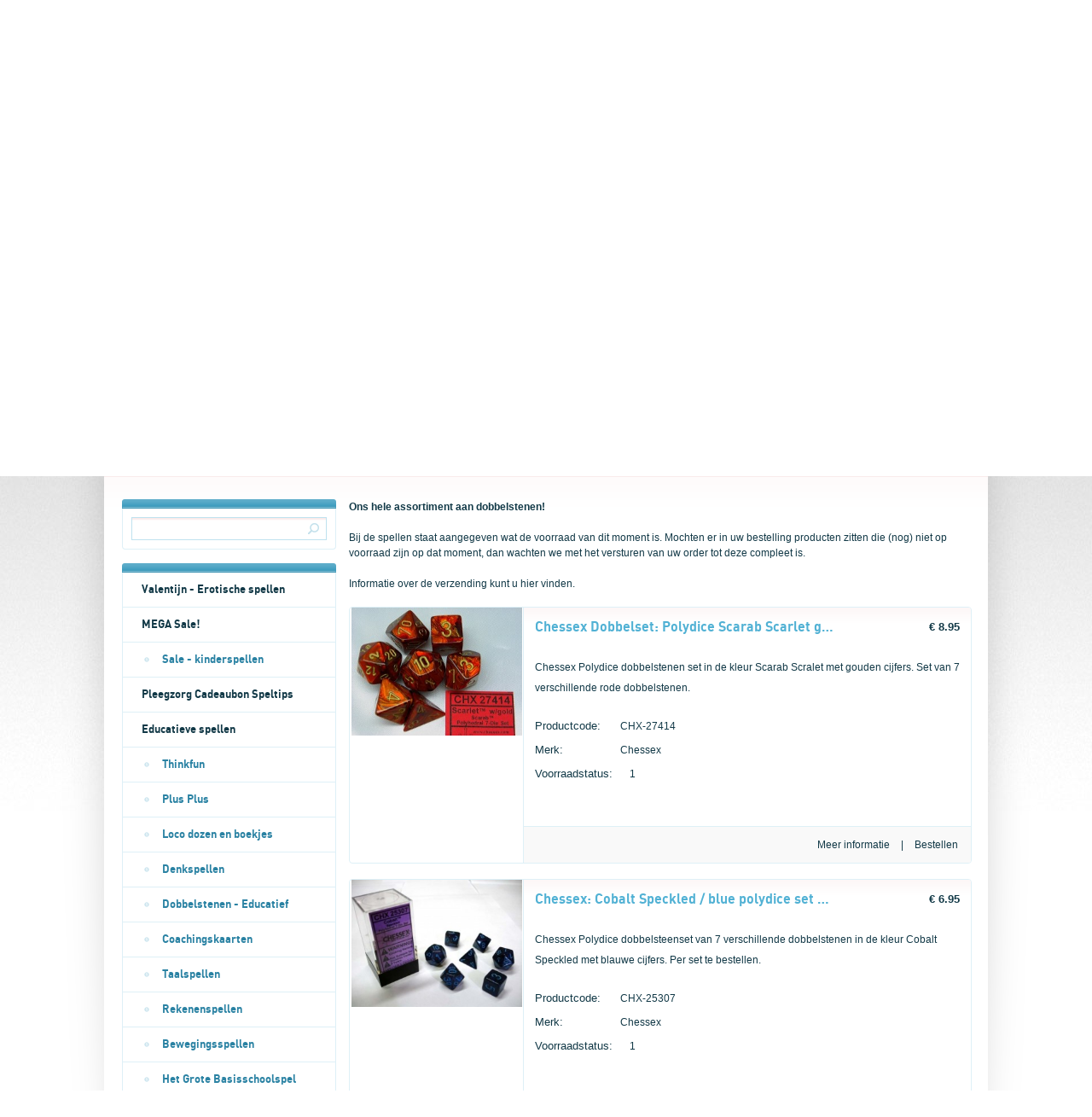

--- FILE ---
content_type: text/html; charset=utf-8
request_url: https://www.goedkopegezelschapsspellen.nl/nl/category/dobbelstenen/
body_size: 11040
content:
<!DOCTYPE html>
<html>
<head>
    <title>Dobbelstenen - Goedkopegezelschapsspellen.nl bordspellen kaartspellen en dobbelspellen</title>
    <meta http-equiv="Content-Type" content="text/html; charset=utf-8" />
    <meta name="keywords" content="gezelschapsspellen, dixit, black stories, keezen, keezbord, ticket to ride, weerwolven van wakkerdam, alhambra, dominion, machi koro, patchwork, qwixx,monopoly, Kolonisten Catan, Carcassonne, 999 games, munchkin, fluxx,  spel, goedkoop, sint-michielsgestel" />
    <meta name="description" content="Ons hele assortiment aan dobbelstenen!

Bij de spellen staat aangegeven wat de voorraad van dit moment is." />
    <meta name="author" content="Goedkopegezelschapsspellen.nl" />
    <meta name="generator" content="www.123webshop.com - Professional e-commerce solutions" />
    <meta name="viewport" content="width=device-width, initial-scale=1.0">
    <link href="/themes/38/style.css?v=1606863600" rel="stylesheet" type="text/css"  media="screen" />
	<link href="/js/jquery3/jquery-ui.min.css" rel="stylesheet" type="text/css" />
	<link href="/js/jquery3/jquery.fancybox.min.css" rel="stylesheet" type="text/css" />
<meta name="verify-v1" content="riaGQ6Lka5ucGaECEf+794MX9eKJYkApWhYzUrgnxB0=" >
<!-- ce4da1f859758b226dbc27fe432a1789 --> 
<meta name="p:domain_verify" content="773658cd18622dcacda68acca20b0db8"/>
<script>
  (function(i,s,o,g,r,a,m){i['GoogleAnalyticsObject']=r;i[r]=i[r]||function(){
  (i[r].q=i[r].q||[]).push(arguments)},i[r].l=1*new Date();a=s.createElement(o),
  m=s.getElementsByTagName(o)[0];a.async=1;a.src=g;m.parentNode.insertBefore(a,m)
  })(window,document,'script','//www.google-analytics.com/analytics.js','ga');

  ga('create', 'UA-10669861-2', 'auto');
  ga('set', 'anonymizeIp', true);
  ga('send', 'pageview');

</script>

<style type="text/css">
.specs li:nth-child(3) {
   color: red;
}
</style>

	<script type="text/javascript" src="/js/jquery3/jquery.min.js"></script>
	<script type="text/javascript" src="/js/jquery3/jquery-migrate.min.js"></script>
	<script type="text/javascript" src="/js/jquery3/jquery-ui.min.js"></script>
    <script type="text/javascript" src="/js/jquery3/jquery.fancybox.min.js"></script>
    <script type="text/javascript" src="/js/jquery/jqueryslidemenu.js"></script>
    <script type="text/javascript" src="/js/jquery/jquery.validate.min.js"></script>
    <script type="text/javascript" src="/js/jquery/jquery.validate_extra.js"></script>
    <script type="text/javascript" src="/js/jquery/6_init.js"></script>
    <script type="text/javascript" src="/js/jquery/jquery.meanmenu.js"></script>
    <script src="https://www.google.com/recaptcha/api.js" async defer></script>

</head>

<body>

<div id="cntr">
<div id="wrap">

	<!-- header -->
	<header id="header">
		<h1 class="logo">
			<a href="/" alt="Dobbelstenen - Goedkopegezelschapsspellen.nl bordspellen kaartspellen en dobbelspellen">Dobbelstenen - Goedkopegezelschapsspellen.nl bordspellen kaartspellen en dobbelspellen</a>
		</h1>

		<ul class="top">
			<li><a href="/nl/account/"><img src="/themes/images/header-icon-account.png" alt="" /> Account</a></li>
			<li><a href="/nl/cart/"><img src="/themes/images/header-icon-cart.png" alt="" /> Winkelwagen (0 artikelen)</a></li>
		</ul>

<div id="mobile-nav">
		<nav class="main mob-menu"><ul>
			<li><a href="/nl/">Start</a></li>
			<li><a href="/nl/new_products/">Nieuwe producten</a></li>
			<li class="first"><a href="/nl/cms/verzending/" class="menu">Verzending</a></li>
			<li><a href="/nl/cms/contact/" class="menu">Contact</a></li>
			<li><a href="/nl/cms/afhalen/" class="menu">Afhalen</a></li>
			<li><a href="/nl/cms/jaarmarkten/" class="menu">Jaarmarkten</a></li>
			<li><a href="/nl/cms/pleegzorg-cadeaubon/" class="menu">Pleegzorg Cadeaubon</a></li>
		</ul></nav>
</div>

<script type="text/javascript">
jQuery(document).ready(function () {
jQuery('nav.mob-menu').meanmenu();
});
</script>

		<div class="bar">

			<ul class="crumbs">
				<li><a href="/nl/category/spel-accessoires">Spel Accessoires</a></li>
				<li><a href="/nl/category/dobbelstenen">Dobbelstenen</a></li>
			</ul>

			<ul class="lang">
			</ul>

		</div>

		<div class="himage">
			<img src="/themes/images/header_45.jpg" alt="" />
		</div>


	<hr></header>
	<!-- /header -->
	<!-- content -->
<div id="content">
	<!-- left column -->
	<nav id="left">
		<!-- search -->
		<section>
			<form class="search" method="post" action="/nl/search/"><div class="bg">
				<label for="search"></label>
				<input type="text" class="text" id="search" name="string" value="">
				<input type="submit" class="submit" value="" title="Zoeken">
			</div></form>
		</section>
		<!-- /search -->

		<section>
		<ul class="nav">
			<li><a href="/nl/category/valentijn---erotische-spellen/" class="menu">Valentijn - Erotische spellen</a>
			</li>
			</li>
			<li><a href="/nl/category/mega-sale/" class="menu">MEGA Sale!</a>
			<ul>
			<li><a href="/nl/category/sale---kinderspellen/" class="menu">Sale - kinderspellen</a>
			</li>
			</ul>
			</li>
			<li><a href="/nl/category/pleegzorg-cadeaubon-speltips/" class="menu">Pleegzorg Cadeaubon Speltips</a>
			</li>
			</li>
			<li><a href="/nl/category/educatieve-spellen-educatieve-spellen-leerzame-spellen/" class="menu">Educatieve spellen</a>
			<ul>
			<li><a href="/nl/category/thinkfun/" class="menu">Thinkfun</a>
			</li>
			<li><a href="/nl/category/plus-plus/" class="menu">Plus Plus</a>
			</li>
			<li><a href="/nl/category/loco-dozen-en-boekjes/" class="menu">Loco dozen en boekjes</a>
			</li>
			<li><a href="/nl/category/denkspellen/" class="menu">Denkspellen</a>
			</li>
			<li><a href="/nl/category/dobbelstenen---educatief/" class="menu">Dobbelstenen - Educatief</a>
			</li>
			<li><a href="/nl/category/coachingskaarten/" class="menu">Coachingskaarten</a>
			</li>
			<li><a href="/nl/category/taalspellen/" class="menu">Taalspellen</a>
			</li>
			<li><a href="/nl/category/rekenenspellen/" class="menu">Rekenenspellen</a>
			</li>
			<li><a href="/nl/category/bewegingsspellen/" class="menu">Bewegingsspellen</a>
			</li>
			<li><a href="/nl/category/het-grote-basisschoolspel/" class="menu">Het Grote Basisschoolspel</a>
			</li>
			<li><a href="/nl/category/maan-roos-vis--rompompom/" class="menu">Maan Roos Vis / Rompompom</a>
			</li>
			<li><a href="/nl/category/sunny-games---zonnespel/" class="menu">Sunny Games - Zonnespel</a>
			</li>
			<li><a href="/nl/category/zoobookoo/" class="menu">Zoobookoo</a>
			</li>
			</ul>
			</li>
			<li><a href="/nl/category/keezen-en-tokken/" class="menu">Keezen en Tokken</a>
			</li>
			</li>
			<li><a href="/nl/category/partyspellen/" class="menu">Partyspellen</a>
			</li>
			</li>
			<li><a href="/nl/category/top-5/" class="menu">Top 5</a>
			<ul>
			<li><a href="/nl/category/top-5-familiespellen/" class="menu">Top 5 Familiespellen</a>
			</li>
			<li><a href="/nl/category/top-5-partyspellen/" class="menu">Top 5 Partyspellen</a>
			</li>
			<li><a href="/nl/category/top-5-winnaars-nederlandse-spellenprijs/" class="menu">Top 5 Winnaars Nederlandse Spellenprijs</a>
			</li>
			<li><a href="/nl/category/top-5-tweepersoonsspellen/" class="menu">Top 5 Tweepersoonsspellen</a>
			</li>
			<li><a href="/nl/category/top-5-kaartspellen/" class="menu">Top 5 kaartspellen</a>
			</li>
			</ul>
			</li>
			<li><a href="/nl/category/speluitleg/" class="menu">Speluitleg</a>
			</li>
			</li>
			<li><a href="/nl/category/nederlandse-spellenprijs/" class="menu">Nederlandse Spellenprijs</a>
			<ul>
			<li><a href="/nl/category/genomineerden-nederlandse-spellenprijs/" class="menu">Genomineerden</a>
			</li>
			<li><a href="/nl/category/winnaars-nederlandse-spellenprijs/" class="menu">Winnaars</a>
			</li>
			</ul>
			</li>
			<li><a href="/nl/category/zoeken-op-leeftijd/" class="menu">Zoeken op leeftijd</a>
			<ul>
			<li><a href="/nl/category/leeftijd---vanaf-0-tot-2-jaar/" class="menu">Leeftijd - 0 tot 2 jaar</a>
			</li>
			<li><a href="/nl/category/leeftijd----2-tot-4-jaar/" class="menu">Leeftijd -  2 tot 4 jaar</a>
			</li>
			<li><a href="/nl/category/leeftijd---4-tot-6-jaar/" class="menu">Leeftijd - 4 tot 6 jaar</a>
			</li>
			<li><a href="/nl/category/leeftijd---6-tot-8-jaar/" class="menu">Leeftijd - 6 tot 8 jaar</a>
			</li>
			<li><a href="/nl/category/leeftijd---vanaf-8-jaar/" class="menu">Leeftijd - vanaf 8 jaar</a>
			</li>
			<li><a href="/nl/category/leeftijd---vanaf-10-jaar/" class="menu">Leeftijd - vanaf 10 jaar</a>
			</li>
			<li><a href="/nl/category/leeftijd---vanaf-12-jaar/" class="menu">Leeftijd - vanaf 12 jaar</a>
			</li>
			<li><a href="/nl/category/leeftijd---18-jaar-of-ouder/" class="menu">Leeftijd - 18 jaar of ouder</a>
			</li>
			</ul>
			</li>
			<li><a href="/nl/category/weerwolven-van-wakkerdam/" class="menu">Weerwolven van Wakkerdam</a>
			</li>
			</li>
			<li><a href="/nl/category/bordspellen-op-prijs-/" class="menu">Bordspellen op prijs </a>
			<ul>
			<li><a href="/nl/category/top-10---populair/" class="menu">Top 10 - Populair</a>
			</li>
			<li><a href="/nl/category/0-tot-10-euro-bs/" class="menu">0 tot 10 euro</a>
			</li>
			<li><a href="/nl/category/10-tot-20-euro/" class="menu">10 tot 20 euro</a>
			</li>
			<li><a href="/nl/category/20-tot-30-euro-bs/" class="menu">20 tot 30 euro</a>
			</li>
			<li><a href="/nl/category/30-euro-of-meer-/" class="menu">30 euro of meer </a>
			</li>
			</ul>
			</li>
			<li><a href="/nl/category/kaartspellen-op-prijs/" class="menu">Kaartspellen op prijs</a>
			<ul>
			<li><a href="/nl/category/top-10---populair--/" class="menu">Top 10 - Populair  </a>
			</li>
			<li><a href="/nl/category/0-tot-10-euro-ks/" class="menu">0 tot 10 euro</a>
			</li>
			<li><a href="/nl/category/10-tot-20-euro-ks/" class="menu">10 tot 20 euro</a>
			</li>
			<li><a href="/nl/category/-20-tot-30-euro-ks/" class="menu">20 tot 30 euro</a>
			</li>
			<li><a href="/nl/category/30-euro-of-meer-ks/" class="menu">30 euro of meer</a>
			</li>
			</ul>
			</li>
			<li><a href="/nl/category/dobbelspellen-op-prijs/" class="menu">Dobbelspellen op prijs</a>
			<ul>
			<li><a href="/nl/category/top-10--dobbelspellen-populair/" class="menu">Top 10 - populair</a>
			</li>
			<li><a href="/nl/category/0-tot-10-euro-ds/" class="menu">0 tot 10 euro</a>
			</li>
			<li><a href="/nl/category/vanaf-10-euro/" class="menu">vanaf 10 euro</a>
			</li>
			</ul>
			</li>
			<li><a href="/nl/category/kinderspellen-series/" class="menu">Kinderspellen series</a>
			<ul>
			<li><a href="/nl/category/k3/" class="menu">K3</a>
			</li>
			<li><a href="/nl/category/bumba/" class="menu">Bumba</a>
			</li>
			<li><a href="/nl/category/buurman-en-buurman/" class="menu">Buurman en Buurman</a>
			</li>
			<li><a href="/nl/category/nijntje/" class="menu">Nijntje</a>
			</li>
			<li><a href="/nl/category/woezel-en-pip/" class="menu">Woezel en Pip</a>
			</li>
			</ul>
			</li>
			<li><a href="/nl/category/coperatieve-spellen/" class="menu">Coöperatieve spellen</a>
			<ul>
			<li><a href="/nl/category/coperatief-diverse-bordspellen/" class="menu">Coöperatief diverse bordspellen</a>
			</li>
			<li><a href="/nl/category/coperatief-diverse-kaartspellen/" class="menu">Coöperatief diverse kaartspellen</a>
			</li>
			<li><a href="/nl/category/de-legenden-van-andor-/" class="menu">De Legenden van Andor </a>
			</li>
			<li><a href="/nl/category/pandemic-serie/" class="menu">Pandemic serie</a>
			</li>
			<li><a href="/nl/category/sunny-games/" class="menu">Sunny Games </a>
			</li>
			</ul>
			</li>
			<li><a href="/nl/category/999-games-spellen/" class="menu">999 Games spellen</a>
			<ul>
			<li><a href="/nl/category/999-games---partyspellen/" class="menu">999 Games - Partyspellen</a>
			</li>
			<li><a href="/nl/category/999-games---bordspellen/" class="menu">999 Games - Bordspellen</a>
			</li>
			<li><a href="/nl/category/999-games---dobbelspellen/" class="menu">999 Games - Dobbelspellen</a>
			</li>
			<li><a href="/nl/category/999-games---kaartspellen/" class="menu">999 Games - Kaartspellen</a>
			</li>
			<li><a href="/nl/category/999-games---kinderspellen/" class="menu">999 Games - Kinderspellen</a>
			</li>
			<li><a href="/nl/category/999-games---1-of-2-spelers-spellen/" class="menu">999 Games - 1 of 2 spelers spellen</a>
			</li>
			<li><a href="/nl/category/999-games---30-seconds-serie/" class="menu">999 Games - 30 Seconds serie</a>
			</li>
			<li><a href="/nl/category/boonanza-serie/" class="menu">Boonanza serie</a>
			</li>
			<li><a href="/nl/category/carcassonne/" class="menu">Carcassonne</a>
			</li>
			<li><a href="/nl/category/dominion-spellen/" class="menu">Dominion spellen</a>
			</li>
			<li><a href="/nl/category/de-legenden-van-andor-serie/" class="menu">De Legenden van Andor serie</a>
			</li>
			<li><a href="/nl/category/exit-serie/" class="menu">Exit / Pocket Escape Room serie</a>
			</li>
			<li><a href="/nl/category/catan-spellen/" class="menu">Catan spellen</a>
			</li>
			</ul>
			</li>
			<li><a href="/nl/category/days-of-wonder-spellen/" class="menu">Days of Wonder spellen</a>
			<ul>
			<li><a href="/nl/category/days-of-wonder---ticket-to-ride/" class="menu">Days of Wonder - Ticket to Ride</a>
			</li>
			<li><a href="/nl/category/days-of-wonder---small-world/" class="menu">Days of Wonder - Small World</a>
			</li>
			<li><a href="/nl/category/days-of-wonder---diverse-spellen/" class="menu">Days of Wonder - diverse spellen</a>
			</li>
			</ul>
			</li>
			<li><a href="/nl/category/exploding-kittens-spellen/" class="menu">Exploding Kittens spellen</a>
			</li>
			</li>
			<li><a href="/nl/category/haba-spellen/" class="menu">Haba spellen</a>
			<ul>
			<li><a href="/nl/category/haba---0-tot-en-met-3-jaar/" class="menu">Haba - 0 tot en met 3 jaar</a>
			</li>
			<li><a href="/nl/category/haba---4-tot-en-met-6-jaar/" class="menu">Haba - 4 tot en met 6 jaar</a>
			</li>
			<li><a href="/nl/category/haba---7-jaar-of-ouder/" class="menu">Haba - 7 jaar of ouder</a>
			</li>
			</ul>
			</li>
			<li><a href="/nl/category/happy-cube/" class="menu">Happy Cube</a>
			</li>
			</li>
			<li><a href="/nl/category/formula-d-spellen/" class="menu">Formula D spellen</a>
			</li>
			</li>
			<li><a href="/nl/category/queen-games-spellen/" class="menu">Queen Games spellen</a>
			<ul>
			<li><a href="/nl/category/alhambra-serie/" class="menu">Alhambra serie</a>
			</li>
			</ul>
			</li>
			<li><a href="/nl/category/smart-games/" class="menu">Smart Games spellen</a>
			<ul>
			<li><a href="/nl/category/smart-games---iq-spellen-serie/" class="menu">Smart Games - IQ spellen serie</a>
			</li>
			</ul>
			</li>
			<li><a href="/nl/category/thinkfun-/" class="menu">Thinkfun spellen</a>
			</li>
			</li>
			<li><a href="/nl/category/white-goblin-games-spellen/" class="menu">White Goblin Games spellen</a>
			<ul>
			<li><a href="/nl/category/bordspellen-van-white-goblin-games/" class="menu">Bordspellen van White Goblin Games</a>
			</li>
			<li><a href="/nl/category/dobbelspellen-van-white-goblin-games/" class="menu">Dobbelspellen van White Goblin Games</a>
			</li>
			<li><a href="/nl/category/kaartspellen-van-white-goblin-games/" class="menu">Kaartspellen van White Goblin Games</a>
			</li>
			<li><a href="/nl/category/kinderspellen-van-white-goblin-games/" class="menu">Kinderspellen van White Goblin Games</a>
			</li>
			<li><a href="/nl/category/claim-spellenserie/" class="menu">Claim spellenserie</a>
			</li>
			<li><a href="/nl/category/codenames-spellen/" class="menu">Codenames spellen</a>
			</li>
			<li><a href="/nl/category/coperatief-van-white-goblin-games/" class="menu">Coöperatief van White Goblin Games</a>
			</li>
			<li><a href="/nl/category/orlans-en-kingdomino/" class="menu">Orléans en Kingdomino</a>
			</li>
			<li><a href="/nl/category/istanbul-spellen/" class="menu">Istanbul spellen</a>
			</li>
			<li><a href="/nl/category/qwixx---qwinto---twenty-one/" class="menu">Qwixx - Qwinto - Twenty One</a>
			</li>
			<li><a href="/nl/category/imperial-settlers-spellen/" class="menu">Imperial Settlers spellen</a>
			</li>
			</ul>
			</li>
			<li><a href="/nl/category/metalen-denkpuzzels/" class="menu">Metalen denkpuzzels</a>
			</li>
			</li>
			<li><a href="/nl/category/gravitrax---ravensburger/" class="menu">Gravitrax - Ravensburger</a>
			</li>
			</li>
			<li><a href="/nl/category/buitenspellen/" class="menu">Buitenspellen</a>
			</li>
			</li>
			<li><a href="/nl/category/diverse-spellenreeksen/" class="menu">Diverse Spellenreeksen</a>
			<ul>
			<li><a href="/nl/category/perudo---jungle-speed---dobble/" class="menu">Perudo - Jungle Speed - Dobble</a>
			</li>
			<li><a href="/nl/category/hive-spellen/" class="menu">Hive spellen</a>
			</li>
			<li><a href="/nl/category/everdell/" class="menu">Everdell</a>
			</li>
			<li><a href="/nl/category/black-stories-spellen/" class="menu">Black Stories spellen</a>
			</li>
			<li><a href="/nl/category/dixit-spellen/" class="menu">Dixit spellen</a>
			</li>
			<li><a href="/nl/category/domino---memory/" class="menu">Domino - Memory</a>
			</li>
			<li><a href="/nl/category/expertspellen/" class="menu">Expertspellen</a>
			</li>
			<li><a href="/nl/category/fluxx-spellen/" class="menu">Fluxx spellen</a>
			</li>
			<li><a href="/nl/category/houten-spellen/" class="menu">Houten spellen</a>
			</li>
			<li><a href="/nl/category/kwartetten/" class="menu">Kwartetten</a>
			</li>
			<li><a href="/nl/category/munchkin-spellen/" class="menu">Munchkin spellen</a>
			</li>
			<li><a href="/nl/category/reisspellen/" class="menu">Reisspellen</a>
			</li>
			<li><a href="/nl/category/rorys-story-cubes-spellen/" class="menu">Rory's Story Cubes spellen</a>
			</li>
			<li><a href="/nl/category/spellen-voor-1-speler/" class="menu">Spellen voor 1 speler</a>
			</li>
			<li><a href="/nl/category/spellen-voor-2-spelers/" class="menu">Spellen voor 2 spelers</a>
			</li>
			</ul>
			</li>
			<li><a href="/nl/category/7-wonders-spellen/" class="menu">7 Wonders spellen</a>
			</li>
			</li>
			<li><a href="/nl/category/ticket-to-ride-spellen/" class="menu">Ticket to Ride spellen</a>
			</li>
			</li>
			<li><a href="/nl/category/monopoly-spellen/" class="menu">Monopoly spellen</a>
			</li>
			</li>
			<li><a href="/nl/category/halloween-spellen/" class="menu">Halloween spellen</a>
			</li>
			</li>
			<li><a href="/nl/category/spel-accessoires/" class="menu">Spel Accessoires</a>
			<ul>
			<li><a href="/nl/category/opbergboxen/" class="menu">Opbergboxen</a>
			</li>
			<li><a href="/nl/category/speelkaarten/" class="menu">Speelkaarten</a>
			</li>
			<li><a href="/nl/category/pionnen/" class="menu">Pionnen</a>
			</li>
			<li><a href="/nl/category/dobbelstenen/" class="menu">Dobbelstenen</a>
			</li>
			<li><a href="/nl/category/speelmatten/" class="menu">Speelmatten</a>
			</li>
			</ul>
			</li>
			<li><a href="/nl/category/vakantiespellen/" class="menu">Vakantiespellen</a>
			</li>
			</li>
			<li><a href="/nl/category/paraplus-/" class="menu">Paraplu's </a>
			</li>
			</li>
			</ul>
		</section>

		<section>
			<ul class="nav">
			<li><a href="/nl/cms/verzending/" class="menu">Verzending</a>
			</li>
			</li>
			<li><a href="/nl/cms/contact/" class="menu">Contact</a>
			</li>
			</li>
			<li><a href="/nl/cms/speluitleg/" class="menu">Speluitleg</a>
			</li>
			</li>
			<li><a href="/nl/onsale/"  class="menu">Aanbiedingen</a>
			</li>
			</li>
			<li><a href="/nl/cms/links-3/" class="menu">Links</a>
			</li>
			</li>
			<li><a href="/nl/cms/routebeschrijving/" class="menu">Routebeschrijving</a>
			</li>
			</li>
			<li><a href="/nl/cms/veel-gestelde-vragen/" class="menu">Veel gestelde vragen</a>
			</li>
			</li>
			<li><a href="/nl/cms/oude-versies-kolonisten-van-catan/" class="menu">Oude versies Kolonisten van Catan</a>
			</li>
			</li>
			<li><a href="/nl/cms/algemene-voorwaarden/" class="menu">Algemene voorwaarden</a>
			</li>
			</li>
			<li><a href="/nl/cms/bedrijfsgegevens/" class="menu">Bedrijfsgegevens</a>
			</li>
			</li>
			<li><a href="/nl/cms/klanteninformatie/" class="menu">Klanteninformatie</a>
			</li>
			</li>
			<li><a href="/nl/cms/uitleg-bestellen/" class="menu">Uitleg bestellen</a>
			</li>
			</li>
			<li><a href="/nl/cms/privacy/" class="menu">Privacy</a>
			</li>
			</li>
			<li><a href="/nl/cms/afhalen/" class="menu">Afhalen</a>
			</li>
			</li>
			<li><a href="/nl/cms/pleegzorg-cadeaubon/" class="menu">Pleegzorg Cadeaubon</a>
			</li>
			</li>
			</ul>
		</section>


	<hr></nav>
	<!-- /left column -->
	<!-- right column -->
	<section id="right">


<span style="font-family: verdana, geneva, sans-serif;"><span style="font-family: verdana, geneva, sans-serif;"><span style="font-family: verdana, geneva, sans-serif;"><strong>Ons hele assortiment aan dobbelstenen!</strong><br />
<br />
<span style="font-family: verdana, geneva, sans-serif;">Bij de spellen staat aangegeven wat de voorraad van dit moment is. Mochten er in uw bestelling producten zitten die (nog) niet op voorraad zijn op dat moment, dan wachten we met het versturen van uw order tot deze compleet is.</span></span></span></span><br />
<br />
<span style="font-family:Verdana,Geneva,sans-serif;">Informatie over de verzending&nbsp;<a href="https://www.goedkopegezelschapsspellen.nl/nl/cms/verzending/">kunt u hier vinden</a>.</span>&nbsp;<span style="font-family: verdana, geneva, sans-serif;"><span style="font-family: verdana, geneva, sans-serif;"><span style="font-family: verdana, geneva, sans-serif;"><span style="font-family: verdana, geneva, sans-serif;"> </span></span></span></span><br /><br />

<ul class="products large list">

			<li>
				<div class="image"><a href="/files/images/6842.jpg" title="Chessex Dobbelset: Polydice Scarab Scarlet gouden cijfers (7st)" data-fancybox="gallerymain5872" data-options='{"caption" : "Chessex Dobbelset: Polydice Scarab Scarlet gouden cijfers (7st)"}'><img src="/files/images/6842_300px_thumb.jpg" loading="lazy" width="200" alt="Chessex Dobbelset: Polydice Scarab Scarlet gouden cijfers (7st)" title="Chessex Dobbelset: Polydice Scarab Scarlet gouden cijfers (7st)" /></a></div>
				<div class="text">
					<hgroup><a href="/nl/product/chessex-dobbelset-polydice-scarab-scarlet-gouden-cijfers-7st/" title="Chessex Dobbelset: Polydice Scarab Scarlet gouden cijfers (7st)">
						<h2>Chessex Dobbelset: Polydice Scarab Scarlet gouden cijfers (7st)</h2>
					<div class="price">
						<h3>&euro; 8.95</h3>
					</a></hgroup>
					<p>Chessex Polydice dobbelstenen set in de kleur Scarab Scralet met gouden cijfers. Set van 7 verschillende rode dobbelstenen.</p>

					<form action="/nl/cart/add/chessex-dobbelset-polydice-scarab-scarlet-gouden-cijfers-7st/" class="account smallform" method="post" id="webForm_5872">
					<input type="text" name="ie11fix" value="x" style="display: none;">
<label>
    <span style="margin-top: -5px;">Productcode:</span>
    CHX-27414
</label>
<label>
    <span style="margin-top: -5px;">Merk:</span>
    Chessex
</label>
<label>
    <span style="margin-top: -5px;">Voorraadstatus:</span>
    1
</label>
					<div class="no_stock_5872" style="display: none; margin-left: -10px;"><p>Huidige combinatie niet voorradig.</p></div>
					<small>
					<a href="/nl/product/chessex-dobbelset-polydice-scarab-scarlet-gouden-cijfers-7st/">Meer informatie</a>
 | <input type="submit" class="order_button_5872" value="Bestellen" />
					</small>
					</form>
				</div>
			</li>


			<li>
				<div class="image"><a href="/files/images/7557.jpg" title="Chessex: Cobalt Speckled / blue polydice set 7 dobbelstenen" data-fancybox="gallerymain6456" data-options='{"caption" : "Chessex: Cobalt Speckled / blue polydice set 7 dobbelstenen"}'><img src="/files/images/7557_300px_thumb.jpg" loading="lazy" width="200" alt="Chessex: Cobalt Speckled / blue polydice set 7 dobbelstenen" title="Chessex: Cobalt Speckled / blue polydice set 7 dobbelstenen" /></a></div>
				<div class="text">
					<hgroup><a href="/nl/product/chessex-cobalt-speckled--blue-polydice-set-7-dobbelstenen/" title="Chessex: Cobalt Speckled / blue polydice set 7 dobbelstenen">
						<h2>Chessex: Cobalt Speckled / blue polydice set 7 dobbelstenen</h2>
					<div class="price">
						<h3>&euro; 6.95</h3>
					</a></hgroup>
					<p>Chessex Polydice dobbelsteenset van 7 verschillende dobbelstenen in de kleur Cobalt Speckled met blauwe cijfers. Per set te bestellen.</p>

					<form action="/nl/cart/add/chessex-cobalt-speckled--blue-polydice-set-7-dobbelstenen/" class="account smallform" method="post" id="webForm_6456">
					<input type="text" name="ie11fix" value="x" style="display: none;">
<label>
    <span style="margin-top: -5px;">Productcode:</span>
    CHX-25307
</label>
<label>
    <span style="margin-top: -5px;">Merk:</span>
    Chessex
</label>
<label>
    <span style="margin-top: -5px;">Voorraadstatus:</span>
    1
</label>
					<div class="no_stock_6456" style="display: none; margin-left: -10px;"><p>Huidige combinatie niet voorradig.</p></div>
					<small>
					<a href="/nl/product/chessex-cobalt-speckled--blue-polydice-set-7-dobbelstenen/">Meer informatie</a>
 | <input type="submit" class="order_button_6456" value="Bestellen" />
					</small>
					</form>
				</div>
			</li>


			<li>
				<div class="image"><a href="/files/images/7554.jpg" title="Chessex: Green Yellow / zilver polydice set 7 dobbelstenen" data-fancybox="gallerymain6453" data-options='{"caption" : "Chessex: Green Yellow / zilver polydice set 7 dobbelstenen"}'><img src="/files/images/7554_300px_thumb.jpg" loading="lazy" width="200" alt="Chessex: Green Yellow / zilver polydice set 7 dobbelstenen" title="Chessex: Green Yellow / zilver polydice set 7 dobbelstenen" /></a></div>
				<div class="text">
					<hgroup><a href="/nl/product/chessex-green-yellow--zilver-polydice-set-7-dobbelstenen/" title="Chessex: Green Yellow / zilver polydice set 7 dobbelstenen">
						<h2>Chessex: Green Yellow / zilver polydice set 7 dobbelstenen</h2>
					<div class="price">
						<h3>&euro; 8.95</h3>
					</a></hgroup>
					<p>Chessex Polydice dobbelsteenset van 7 verschillende dobbelstenen in de kleur Green Yellow Gemini met zilveren cijfers. Per set te bestellen.</p>

					<form action="/nl/cart/add/chessex-green-yellow--zilver-polydice-set-7-dobbelstenen/" class="account smallform" method="post" id="webForm_6453">
					<input type="text" name="ie11fix" value="x" style="display: none;">
<label>
    <span style="margin-top: -5px;">Productcode:</span>
    CHX-26454
</label>
<label>
    <span style="margin-top: -5px;">Merk:</span>
    Chessex
</label>
<label>
    <span style="margin-top: -5px;">Voorraadstatus:</span>
    1
</label>
					<div class="no_stock_6453" style="display: none; margin-left: -10px;"><p>Huidige combinatie niet voorradig.</p></div>
					<small>
					<a href="/nl/product/chessex-green-yellow--zilver-polydice-set-7-dobbelstenen/">Meer informatie</a>
 | <input type="submit" class="order_button_6453" value="Bestellen" />
					</small>
					</form>
				</div>
			</li>


			<li>
				<div class="image"><a href="/files/images/6898.jpg" title="Chessex: Polydice Pink/white silver 7 stuks" data-fancybox="gallerymain5925" data-options='{"caption" : "Chessex: Polydice Pink/white silver 7 stuks"}'><img src="/files/images/6898_300px_thumb.jpg" loading="lazy" width="200" alt="Chessex: Polydice Pink/white silver 7 stuks" title="Chessex: Polydice Pink/white silver 7 stuks" /></a></div>
				<div class="text">
					<hgroup><a href="/nl/product/chessex-polydice-pinkwhite-silver-7-stuks/" title="Chessex: Polydice Pink/white silver 7 stuks">
						<h2>Chessex: Polydice Pink/white silver 7 stuks</h2>
					<div class="price">
						<h3>&euro; 8.95</h3>
					</a></hgroup>
					<p>Chessex polydice dobbelstenenset van 7 verschillende roze dobbelstenen met zilveren getallen. Per set te bestellen.</p>

					<form action="/nl/cart/add/chessex-polydice-pinkwhite-silver-7-stuks/" class="account smallform" method="post" id="webForm_5925">
					<input type="text" name="ie11fix" value="x" style="display: none;">
<label>
    <span style="margin-top: -5px;">Productcode:</span>
    CHX-27404
</label>
<label>
    <span style="margin-top: -5px;">Merk:</span>
    Chessex
</label>
<label>
    <span style="margin-top: -5px;">Voorraadstatus:</span>
    1
</label>
					<div class="no_stock_5925" style="display: none; margin-left: -10px;"><p>Huidige combinatie niet voorradig.</p></div>
					<small>
					<a href="/nl/product/chessex-polydice-pinkwhite-silver-7-stuks/">Meer informatie</a>
 | <input type="submit" class="order_button_5925" value="Bestellen" />
					</small>
					</form>
				</div>
			</li>


			<li>
				<div class="image"><a href="/files/images/6899.jpg" title="Chessex: Polydice Slime Green yellow 7 stuks - dobbelstenen" data-fancybox="gallerymain5926" data-options='{"caption" : "Chessex: Polydice Slime Green yellow 7 stuks - dobbelstenen"}'><img src="/files/images/6899_300px_thumb.jpg" loading="lazy" width="200" alt="Chessex: Polydice Slime Green yellow 7 stuks - dobbelstenen" title="Chessex: Polydice Slime Green yellow 7 stuks - dobbelstenen" /></a></div>
				<div class="text">
					<hgroup><a href="/nl/product/chessex-polydice-slime-green-yellow-7-stuks---dobbelstenen/" title="Chessex: Polydice Slime Green yellow 7 stuks - dobbelstenen">
						<h2>Chessex: Polydice Slime Green yellow 7 stuks - dobbelstenen</h2>
					<div class="price">
						<h3>&euro; 8.95</h3>
					</a></hgroup>
					<p>Chessex polydice dobbelstenenset van 7 verschillende groene dobbelstenen met gele getallen. Per set te bestellen.</p>

					<form action="/nl/cart/add/chessex-polydice-slime-green-yellow-7-stuks---dobbelstenen/" class="account smallform" method="post" id="webForm_5926">
					<input type="text" name="ie11fix" value="x" style="display: none;">
<label>
    <span style="margin-top: -5px;">Productcode:</span>
    CHX-27515
</label>
<label>
    <span style="margin-top: -5px;">Merk:</span>
    Chessex
</label>
<label>
    <span style="margin-top: -5px;">Voorraadstatus:</span>
    1
</label>
					<div class="no_stock_5926" style="display: none; margin-left: -10px;"><p>Huidige combinatie niet voorradig.</p></div>
					<small>
					<a href="/nl/product/chessex-polydice-slime-green-yellow-7-stuks---dobbelstenen/">Meer informatie</a>
 | <input type="submit" class="order_button_5926" value="Bestellen" />
					</small>
					</form>
				</div>
			</li>


			<li>
				<div class="image"><a href="/files/images/7552.jpg" title="Chessex: Space Speckled / Red polydice set 7 dobbelstenen" data-fancybox="gallerymain6451" data-options='{"caption" : "Chessex: Space Speckled / Red polydice set 7 dobbelstenen"}'><img src="/files/images/7552_300px_thumb.jpg" loading="lazy" width="200" alt="Chessex: Space Speckled / Red polydice set 7 dobbelstenen" title="Chessex: Space Speckled / Red polydice set 7 dobbelstenen" /></a></div>
				<div class="text">
					<hgroup><a href="/nl/product/chessex-space-speckled--red-polydice-set-7-dobbelstenen/" title="Chessex: Space Speckled / Red polydice set 7 dobbelstenen">
						<h2>Chessex: Space Speckled / Red polydice set 7 dobbelstenen</h2>
					<div class="price">
						<h3>&euro; 6.95</h3>
					</a></hgroup>
					<p>Chessex Polydice dobbelsteenset van 7 verschillende dobbelstenen in de kleur Space Speckled met rode cijfers. Per set te bestellen.</p>

					<form action="/nl/cart/add/chessex-space-speckled--red-polydice-set-7-dobbelstenen/" class="account smallform" method="post" id="webForm_6451">
					<input type="text" name="ie11fix" value="x" style="display: none;">
<label>
    <span style="margin-top: -5px;">Productcode:</span>
    CHX-25308
</label>
<label>
    <span style="margin-top: -5px;">Merk:</span>
    Chessex
</label>
<label>
    <span style="margin-top: -5px;">Voorraadstatus:</span>
    1
</label>
					<div class="no_stock_6451" style="display: none; margin-left: -10px;"><p>Huidige combinatie niet voorradig.</p></div>
					<small>
					<a href="/nl/product/chessex-space-speckled--red-polydice-set-7-dobbelstenen/">Meer informatie</a>
 | <input type="submit" class="order_button_6451" value="Bestellen" />
					</small>
					</form>
				</div>
			</li>


			<li>
				<div class="image"><a href="/files/images/7556.jpg" title="Chessex: Speckled Arctic Camo / zwart polydice set 7 dobbelstenen" data-fancybox="gallerymain6455" data-options='{"caption" : "Chessex: Speckled Arctic Camo / zwart polydice set 7 dobbelstenen"}'><img src="/files/images/7556_300px_thumb.jpg" loading="lazy" width="200" alt="Chessex: Speckled Arctic Camo / zwart polydice set 7 dobbelstenen" title="Chessex: Speckled Arctic Camo / zwart polydice set 7 dobbelstenen" /></a></div>
				<div class="text">
					<hgroup><a href="/nl/product/chessex-speckled-arctic-camo--zwart-polydice-set-7-dobbelstenen/" title="Chessex: Speckled Arctic Camo / zwart polydice set 7 dobbelstenen">
						<h2>Chessex: Speckled Arctic Camo / zwart polydice set 7 dobbelstenen</h2>
					<div class="price">
						<h3>&euro; 6.95</h3>
					</a></hgroup>
					<p>Chessex Polydice dobbelsteenset van 7 verschillende dobbelstenen in de kleur Speckled Arctic Camo met zwarte cijfers. Per set te bestellen.</p>

					<form action="/nl/cart/add/chessex-speckled-arctic-camo--zwart-polydice-set-7-dobbelstenen/" class="account smallform" method="post" id="webForm_6455">
					<input type="text" name="ie11fix" value="x" style="display: none;">
<label>
    <span style="margin-top: -5px;">Productcode:</span>
    CHX-25311
</label>
<label>
    <span style="margin-top: -5px;">Merk:</span>
    Chessex
</label>
<label>
    <span style="margin-top: -5px;">Voorraadstatus:</span>
    1
</label>
					<div class="no_stock_6455" style="display: none; margin-left: -10px;"><p>Huidige combinatie niet voorradig.</p></div>
					<small>
					<a href="/nl/product/chessex-speckled-arctic-camo--zwart-polydice-set-7-dobbelstenen/">Meer informatie</a>
 | <input type="submit" class="order_button_6455" value="Bestellen" />
					</small>
					</form>
				</div>
			</li>


			<li>
				<div class="image"><a href="/files/images/4180.jpg" title="Dobbelset Chessex Polydice Blauw met witte stippen (7 stuks)" data-fancybox="gallerymain3932" data-options='{"caption" : "Dobbelset Chessex Polydice Blauw met witte stippen (7 stuks)"}'><img src="/files/images/4180_300px_thumb.jpg" loading="lazy" width="200" alt="Dobbelset Chessex Polydice Blauw met witte stippen (7 stuks)" title="Dobbelset Chessex Polydice Blauw met witte stippen (7 stuks)" /></a></div>
				<div class="text">
					<hgroup><a href="/nl/product/dobbelset-chessex-polydice-blauw-met-witte-stippen-7-stuks-op--op/" title="Dobbelset Chessex Polydice Blauw met witte stippen (7 stuks) OP = OP">
						<h2>Dobbelset Chessex Polydice Blauw met witte stippen (7 stuks) OP = OP</h2>
					<div class="price">
						<h3>&euro; 7.95</h3>
					</a></hgroup>
					<p>Set van 7 polydice, effen gekleurd. Kleur: blauw met witte stippen.</p>

					<form action="/nl/cart/add/dobbelset-chessex-polydice-blauw-met-witte-stippen-7-stuks-op--op/" class="account smallform" method="post" id="webForm_3932">
					<input type="text" name="ie11fix" value="x" style="display: none;">
<label>
    <span style="margin-top: -5px;">Productcode:</span>
    CHX-25406
</label>
<label>
    <span style="margin-top: -5px;">Merk:</span>
    Chessex
</label>
<label>
    <span style="margin-top: -5px;">Voorraadstatus:</span>
    1
</label>
					<div class="no_stock_3932" style="display: none; margin-left: -10px;"><p>Huidige combinatie niet voorradig.</p></div>
					<small>
					<a href="/nl/product/dobbelset-chessex-polydice-blauw-met-witte-stippen-7-stuks-op--op/">Meer informatie</a>
 | <input type="submit" class="order_button_3932" value="Bestellen" />
					</small>
					</form>
				</div>
			</li>


			<li>
				<div class="image"><a href="/files/images/5522.jpg" title="Dobbelset Pokerstenen, dobbelstenen en dobbelbeker" data-fancybox="gallerymain4828" data-options='{"caption" : "Dobbelset Pokerstenen, dobbelstenen en dobbelbeker"}'><img src="/files/images/5522_300px_thumb.jpg" loading="lazy" width="200" alt="Dobbelset Pokerstenen, dobbelstenen en dobbelbeker" title="Dobbelset Pokerstenen, dobbelstenen en dobbelbeker" /></a></div>
				<div class="text">
					<hgroup><a href="/nl/product/dobbelset-pokerstenen-dobbelstenen-en-dobbelbeker/" title="Dobbelset Pokerstenen, dobbelstenen en dobbelbeker">
						<h2>Dobbelset Pokerstenen, dobbelstenen en dobbelbeker</h2>
					<div class="price">
						<h3>&euro; 7.95</h3>
					</a></hgroup>
					<p>Dobbelset met daarin een dobbelbeker met deksel, 5 pokerdobbelstenen en 6 gewone D6 dobbelstenen.</p>

					<form action="/nl/cart/add/dobbelset-pokerstenen-dobbelstenen-en-dobbelbeker/" class="account smallform" method="post" id="webForm_4828">
					<input type="text" name="ie11fix" value="x" style="display: none;">
<label>
    <span style="margin-top: -5px;">Productcode:</span>
    ENG-300605
</label>
<label>
    <span style="margin-top: -5px;">Merk:</span>
    Engelhart
</label>
<label>
    <span style="margin-top: -5px;">Voorraadstatus:</span>
    1
</label>
					<div class="no_stock_4828" style="display: none; margin-left: -10px;"><p>Huidige combinatie niet voorradig.</p></div>
					<small>
					<a href="/nl/product/dobbelset-pokerstenen-dobbelstenen-en-dobbelbeker/">Meer informatie</a>
 | <input type="submit" class="order_button_4828" value="Bestellen" />
					</small>
					</form>
				</div>
			</li>


			<li>
				<div class="image"><a href="/files/images/3826.jpg" title="Dobbelsteen Goud 16mm per 2 stuks" data-fancybox="gallerymain3608" data-options='{"caption" : "Dobbelsteen Goud 16mm per 2 stuks"}'><img src="/files/images/3826_300px_thumb.jpg" loading="lazy" width="200" alt="Dobbelsteen Goud 16mm per 2 stuks" title="Dobbelsteen Goud 16mm per 2 stuks" /></a></div>
				<div class="text">
					<hgroup><a href="/nl/product/dobbelsteen-goud-16mm-per-2-stuks/" title="Dobbelsteen Goud 16mm per 2 stuks">
						<h2>Dobbelsteen Goud 16mm per 2 stuks</h2>
					<div class="price">
						<h3>&euro; 5.95</h3>
					</a></hgroup>
					<p>Setje van 2 vergulde zeszijdige dobbelstenen. 16 mm, met stippen.</p>

					<form action="/nl/cart/add/dobbelsteen-goud-16mm-per-2-stuks/" class="account smallform" method="post" id="webForm_3608">
					<input type="text" name="ie11fix" value="x" style="display: none;">
<label>
    <span style="margin-top: -5px;">Productcode:</span>
    CHX-29006
</label>
<label>
    <span style="margin-top: -5px;">Merk:</span>
    Chessex
</label>
<label>
    <span style="margin-top: -5px;">Voorraadstatus:</span>
    1
</label>
					<div class="no_stock_3608" style="display: none; margin-left: -10px;"><p>Huidige combinatie niet voorradig.</p></div>
					<small>
					<a href="/nl/product/dobbelsteen-goud-16mm-per-2-stuks/">Meer informatie</a>
 | <input type="submit" class="order_button_3608" value="Bestellen" />
					</small>
					</form>
				</div>
			</li>


			<li>
				<div class="image"><a href="/files/images/2998.jpg" title="Dobbelsteen Groot Soft - Blauw" data-fancybox="gallerymain2854" data-options='{"caption" : "Dobbelsteen Groot Soft - Blauw"}'><img src="/files/images/2998_300px_thumb.jpg" loading="lazy" width="200" alt="Dobbelsteen Groot Soft - Blauw" title="Dobbelsteen Groot Soft - Blauw" /></a></div>
				<div class="text">
					<hgroup><a href="/nl/product/dobbelsteen-groot-soft---blauw/" title="Dobbelsteen Groot Soft - Blauw">
						<h2>Dobbelsteen Groot Soft - Blauw</h2>
					<div class="price">
						<h3>&euro; 7.50</h3>
					</a></hgroup>
					<p>Grote&nbsp;Blauw schuimrubberen dobbelsteen. 16 x 16 x 16 cm.</p>

					<form action="/nl/cart/add/dobbelsteen-groot-soft---blauw/" class="account smallform" method="post" id="webForm_2854">
					<input type="text" name="ie11fix" value="x" style="display: none;">
<label>
    <span style="margin-top: -5px;">Productcode:</span>
    GGS-DSSBLAUW
</label>
<label>
    <span style="margin-top: -5px;">Merk:</span>
    
</label>
<label>
    <span style="margin-top: -5px;">Voorraadstatus:</span>
    1
</label>
					<div class="no_stock_2854" style="display: none; margin-left: -10px;"><p>Huidige combinatie niet voorradig.</p></div>
					<small>
					<a href="/nl/product/dobbelsteen-groot-soft---blauw/">Meer informatie</a>
 | <input type="submit" class="order_button_2854" value="Bestellen" />
					</small>
					</form>
				</div>
			</li>


			<li>
				<div class="image"><a href="/files/images/2513.jpg" title="" data-fancybox="gallerymain1660" data-options='{"caption" : ""}'><img src="/files/images/2513_300px_thumb.jpg" loading="lazy" width="200" alt="" title="" /></a></div>
				<div class="text">
					<hgroup><a href="/nl/product/dobbelsteen-groot-soft---geel/" title="Dobbelsteen Groot Soft - Geel">
						<h2>Dobbelsteen Groot Soft - Geel</h2>
					<div class="price">
						<h3>&euro; 7.95</h3>
					</a></hgroup>
					<p>Grote Gele schuimrubberen dobbelsteen. 16 x 16 x 16 cm.</p>

					<form action="/nl/cart/add/dobbelsteen-groot-soft---geel/" class="account smallform" method="post" id="webForm_1660">
					<input type="text" name="ie11fix" value="x" style="display: none;">
<label>
    <span style="margin-top: -5px;">Productcode:</span>
    GEEL-9715
</label>
<label>
    <span style="margin-top: -5px;">Merk:</span>
    Onbekend
</label>
<label>
    <span style="margin-top: -5px;">Voorraadstatus:</span>
    2
</label>
					<div class="no_stock_1660" style="display: none; margin-left: -10px;"><p>Huidige combinatie niet voorradig.</p></div>
					<small>
					<a href="/nl/product/dobbelsteen-groot-soft---geel/">Meer informatie</a>
 | <input type="submit" class="order_button_1660" value="Bestellen" />
					</small>
					</form>
				</div>
			</li>


			<li>
				<div class="image"><a href="/files/images/3284.jpg" title="Metrische dobbelstenen: Volume per stuk" data-fancybox="gallerymain3111" data-options='{"caption" : "Metrische dobbelstenen: Volume per stuk"}'><img src="/files/images/3284_300px_thumb.jpg" loading="lazy" width="200" alt="Metrische dobbelstenen: Volume per stuk" title="Metrische dobbelstenen: Volume per stuk" /></a></div>
				<div class="text">
					<hgroup><a href="/nl/product/dobbelsteen-metrisch---volume-per-stuk-op--op/" title="Dobbelsteen Metrisch - Volume per stuk OP = OP">
						<h2>Dobbelsteen Metrisch - Volume per stuk OP = OP</h2>
					<div class="price">
						<h3>voor &euro; 1.75</h3>
						<h4>van &euro; 2.25</h4>
					</a></hgroup>
					<p>Metrische dobbelsteen met daarop mililiter/centiliter/deciliter/liter/kiloliter/bonus. Per stuk te bestellen.</p>

					<form action="/nl/cart/add/dobbelsteen-metrisch---volume-per-stuk-op--op/" class="account smallform" method="post" id="webForm_3111">
					<input type="text" name="ie11fix" value="x" style="display: none;">
<label>
    <span style="margin-top: -5px;">Productcode:</span>
    KOP-13595
</label>
<label>
    <span style="margin-top: -5px;">Merk:</span>
    Koplow Games
</label>
<label>
    <span style="margin-top: -5px;">Voorraadstatus:</span>
    3
</label>
					<div class="no_stock_3111" style="display: none; margin-left: -10px;"><p>Huidige combinatie niet voorradig.</p></div>
					<small>
					<a href="/nl/product/dobbelsteen-metrisch---volume-per-stuk-op--op/">Meer informatie</a>
 | <input type="submit" class="order_button_3111" value="Bestellen" />
					</small>
					</form>
				</div>
			</li>


			<li>
				<div class="image"><a href="/files/images/3280.jpg" title="Reken dobbelsteen -1 t/m -6 per stuk" data-fancybox="gallerymain3107" data-options='{"caption" : "Reken dobbelsteen -1 t/m -6 per stuk"}'><img src="/files/images/3280_300px_thumb.jpg" loading="lazy" width="200" alt="Reken dobbelsteen -1 t/m -6 per stuk" title="Reken dobbelsteen -1 t/m -6 per stuk" /></a></div>
				<div class="text">
					<hgroup><a href="/nl/product/dobbelsteen-rekenen--1-tm--6-per-stuk-op--op/" title="Dobbelsteen Rekenen -1 t/m -6 per stuk OP = OP">
						<h2>Dobbelsteen Rekenen -1 t/m -6 per stuk OP = OP</h2>
					<div class="price">
						<h3>voor &euro; 1.00</h3>
						<h4>van &euro; 1.25</h4>
					</a></hgroup>
					<p>Reken dobbelsteen met daarop&nbsp;-1 t/m -6. Per stuk te bestellen.</p>

					<form action="/nl/cart/add/dobbelsteen-rekenen--1-tm--6-per-stuk-op--op/" class="account smallform" method="post" id="webForm_3107">
					<input type="text" name="ie11fix" value="x" style="display: none;">
<label>
    <span style="margin-top: -5px;">Productcode:</span>
    KOP-09964
</label>
<label>
    <span style="margin-top: -5px;">Merk:</span>
    Koplow Games
</label>
<label>
    <span style="margin-top: -5px;">Voorraadstatus:</span>
    3
</label>
					<div class="no_stock_3107" style="display: none; margin-left: -10px;"><p>Huidige combinatie niet voorradig.</p></div>
					<small>
					<a href="/nl/product/dobbelsteen-rekenen--1-tm--6-per-stuk-op--op/">Meer informatie</a>
 | <input type="submit" class="order_button_3107" value="Bestellen" />
					</small>
					</form>
				</div>
			</li>


			<li>
				<div class="image"><a href="/files/images/3271.jpg" title="Reken dobbelsteen 25 - 30 per stuk" data-fancybox="gallerymain3098" data-options='{"caption" : "Reken dobbelsteen 25 - 30 per stuk"}'><img src="/files/images/3271_300px_thumb.jpg" loading="lazy" width="200" alt="Reken dobbelsteen 25 - 30 per stuk" title="Reken dobbelsteen 25 - 30 per stuk" /></a></div>
				<div class="text">
					<hgroup><a href="/nl/product/dobbelsteen-rekenen-25---30-per-stuk-op--op/" title="Dobbelsteen Rekenen 25 - 30 per stuk OP = OP">
						<h2>Dobbelsteen Rekenen 25 - 30 per stuk OP = OP</h2>
					<div class="price">
						<h3>voor &euro; 1.00</h3>
						<h4>van &euro; 1.25</h4>
					</a></hgroup>
					<p>Reken dobbelsteen met daarop de getallen 25 t/m 30. Per stuk te bestellen.</p>

					<form action="/nl/cart/add/dobbelsteen-rekenen-25---30-per-stuk-op--op/" class="account smallform" method="post" id="webForm_3098">
					<input type="text" name="ie11fix" value="x" style="display: none;">
<label>
    <span style="margin-top: -5px;">Productcode:</span>
    KOP-01610
</label>
<label>
    <span style="margin-top: -5px;">Merk:</span>
    Koplow Games
</label>
<label>
    <span style="margin-top: -5px;">Voorraadstatus:</span>
    6
</label>
					<div class="no_stock_3098" style="display: none; margin-left: -10px;"><p>Huidige combinatie niet voorradig.</p></div>
					<small>
					<a href="/nl/product/dobbelsteen-rekenen-25---30-per-stuk-op--op/">Meer informatie</a>
 | <input type="submit" class="order_button_3098" value="Bestellen" />
					</small>
					</form>
				</div>
			</li>


			<li>
				<div class="image"><a href="/files/images/3278.jpg" title="Reken dobbelsteen 6 functies per stuk" data-fancybox="gallerymain3105" data-options='{"caption" : "Reken dobbelsteen 6 functies per stuk"}'><img src="/files/images/3278_300px_thumb.jpg" loading="lazy" width="200" alt="Reken dobbelsteen 6 functies per stuk" title="Reken dobbelsteen 6 functies per stuk" /></a></div>
				<div class="text">
					<hgroup><a href="/nl/product/dobbelsteen-rekenen-6-functies-per-stuk-op--op/" title="Dobbelsteen Rekenen 6 functies per stuk OP = OP">
						<h2>Dobbelsteen Rekenen 6 functies per stuk OP = OP</h2>
					<div class="price">
						<h3>voor &euro; 1.00</h3>
						<h4>van &euro; 1.25</h4>
					</a></hgroup>
					<p>Reken dobbelsteen met daarop plus/min/maal/gedeeld/groter/kleiner functie. Per stuk te bestellen.</p>

					<form action="/nl/cart/add/dobbelsteen-rekenen-6-functies-per-stuk-op--op/" class="account smallform" method="post" id="webForm_3105">
					<input type="text" name="ie11fix" value="x" style="display: none;">
<label>
    <span style="margin-top: -5px;">Productcode:</span>
    KOP-01649
</label>
<label>
    <span style="margin-top: -5px;">Merk:</span>
    Koplow Games
</label>
<label>
    <span style="margin-top: -5px;">Voorraadstatus:</span>
    9
</label>
					<div class="no_stock_3105" style="display: none; margin-left: -10px;"><p>Huidige combinatie niet voorradig.</p></div>
					<small>
					<a href="/nl/product/dobbelsteen-rekenen-6-functies-per-stuk-op--op/">Meer informatie</a>
 | <input type="submit" class="order_button_3105" value="Bestellen" />
					</small>
					</form>
				</div>
			</li>


			<li>
				<div class="image"><a href="/files/images/9694.jpg" title="Dobbelsteen Soft Rood 16cm - per stuk" data-fancybox="gallerymain8215" data-options='{"caption" : "Dobbelsteen Soft Rood 16cm - per stuk"}'><img src="/files/images/9694_300px_thumb.jpg" loading="lazy" width="200" alt="Dobbelsteen Soft Rood 16cm - per stuk" title="Dobbelsteen Soft Rood 16cm - per stuk" /></a></div>
				<div class="text">
					<hgroup><a href="/nl/product/dobbelsteen-soft-rood-16cm---per-stuk/" title="Dobbelsteen Soft Rood 16cm - per stuk">
						<h2>Dobbelsteen Soft Rood 16cm - per stuk</h2>
					<div class="price">
						<h3>&euro; 7.95</h3>
					</a></hgroup>
					<p>Grote rode schuimrubberen dobbelsteen. Afmetingen: 16 x 16 x 16 cm, per stuk te bestellen.</p>

					<form action="/nl/cart/add/dobbelsteen-soft-rood-16cm---per-stuk/" class="account smallform" method="post" id="webForm_8215">
					<input type="text" name="ie11fix" value="x" style="display: none;">
<label>
    <span style="margin-top: -5px;">Productcode:</span>
    HOT-733001
</label>
<label>
    <span style="margin-top: -5px;">Merk:</span>
    
</label>
<label>
    <span style="margin-top: -5px;">Voorraadstatus:</span>
    1
</label>
					<div class="no_stock_8215" style="display: none; margin-left: -10px;"><p>Huidige combinatie niet voorradig.</p></div>
					<small>
					<a href="/nl/product/dobbelsteen-soft-rood-16cm---per-stuk/">Meer informatie</a>
 | <input type="submit" class="order_button_8215" value="Bestellen" />
					</small>
					</form>
				</div>
			</li>


			<li>
				<div class="image"><a href="/files/images/4318.jpg" title="Dobbelsteen: D10 Dice diverse kleuren - per stuk" data-fancybox="gallerymain4062" data-options='{"caption" : "Dobbelsteen: D10 Dice diverse kleuren - per stuk"}'><img src="/files/images/4318_300px_thumb.jpg" loading="lazy" width="200" alt="Dobbelsteen: D10 Dice diverse kleuren - per stuk" title="Dobbelsteen: D10 Dice diverse kleuren - per stuk" /></a></div>
				<div class="text">
					<hgroup><a href="/nl/product/dobbelsteen-d10-dice-diverse-kleuren---per-stuk/" title="Dobbelsteen: D10 Dice diverse kleuren - per stuk">
						<h2>Dobbelsteen: D10 Dice diverse kleuren - per stuk</h2>
					<div class="price">
						<h3>&euro; 0.99</h3>
					</a></hgroup>
					<p>Dobbelsteen D10 per stuk. Diverse kleuren, wordt random uitgeleverd.</p>

					<form action="/nl/cart/add/dobbelsteen-d10-dice-diverse-kleuren---per-stuk/" class="account smallform" method="post" id="webForm_4062">
					<input type="text" name="ie11fix" value="x" style="display: none;">
<label>
    <span style="margin-top: -5px;">Productcode:</span>
    GGS-DD10
</label>
<label>
    <span style="margin-top: -5px;">Merk:</span>
    Chessex
</label>
<label>
    <span style="margin-top: -5px;">Voorraadstatus:</span>
    55
</label>
					<div class="no_stock_4062" style="display: none; margin-left: -10px;"><p>Huidige combinatie niet voorradig.</p></div>
					<small>
					<a href="/nl/product/dobbelsteen-d10-dice-diverse-kleuren---per-stuk/">Meer informatie</a>
 | <input type="submit" class="order_button_4062" value="Bestellen" />
					</small>
					</form>
				</div>
			</li>


			<li>
				<div class="image"><a href="/files/images/4319.jpg" title="Dobbelsteen: D6 Cijfers diverse kleuren - per stuk" data-fancybox="gallerymain4063" data-options='{"caption" : "Dobbelsteen: D6 Cijfers diverse kleuren - per stuk"}'><img src="/files/images/4319_300px_thumb.jpg" loading="lazy" width="200" alt="Dobbelsteen: D6 Cijfers diverse kleuren - per stuk" title="Dobbelsteen: D6 Cijfers diverse kleuren - per stuk" /></a></div>
				<div class="text">
					<hgroup><a href="/nl/product/dobbelsteen-d6-cijfers-diverse-kleuren---per-stuk/" title="Dobbelsteen: D6 Cijfers diverse kleuren - per stuk">
						<h2>Dobbelsteen: D6 Cijfers diverse kleuren - per stuk</h2>
					<div class="price">
						<h3>&euro; 0.99</h3>
					</a></hgroup>
					<p>Dobbelsteen D6 met cijfers. Per stuk te bestellen, diverse kleuren, worden random uitgeleverd.</p>

					<form action="/nl/cart/add/dobbelsteen-d6-cijfers-diverse-kleuren---per-stuk/" class="account smallform" method="post" id="webForm_4063">
					<input type="text" name="ie11fix" value="x" style="display: none;">
<label>
    <span style="margin-top: -5px;">Productcode:</span>
    GGS-DD6
</label>
<label>
    <span style="margin-top: -5px;">Merk:</span>
    Chessex
</label>
<label>
    <span style="margin-top: -5px;">Voorraadstatus:</span>
    49
</label>
					<div class="no_stock_4063" style="display: none; margin-left: -10px;"><p>Huidige combinatie niet voorradig.</p></div>
					<small>
					<a href="/nl/product/dobbelsteen-d6-cijfers-diverse-kleuren---per-stuk/">Meer informatie</a>
 | <input type="submit" class="order_button_4063" value="Bestellen" />
					</small>
					</form>
				</div>
			</li>


			<li>
				<div class="image"><a href="/files/images/6266.jpg" title="Dobbelsteen: Verdubbeldobbelsteen 16mm per stuk" data-fancybox="gallerymain5393" data-options='{"caption" : "Dobbelsteen: Verdubbeldobbelsteen 16mm per stuk"}'><img src="/files/images/6266_300px_thumb.jpg" loading="lazy" width="200" alt="Dobbelsteen: Verdubbeldobbelsteen 16mm per stuk" title="Dobbelsteen: Verdubbeldobbelsteen 16mm per stuk" /></a></div>
				<div class="text">
					<hgroup><a href="/nl/product/dobbelsteen-verdubbeldobbelsteen-16mm-per-stuk-op--op/" title="Dobbelsteen: Verdubbeldobbelsteen 16mm per stuk OP = OP">
						<h2>Dobbelsteen: Verdubbeldobbelsteen 16mm per stuk OP = OP</h2>
					<div class="price">
						<h3>voor &euro; 1.00</h3>
						<h4>van &euro; 1.95</h4>
					</a></hgroup>
					<p>Dobbelsteen verdubbeldobbelsteen 16 mm per stuk te bestellen. Met de cijfers 2, 4, 8, 16, 32 en 64. Leuk om als rekendobbelsteen te gebruiken.</p>

					<form action="/nl/cart/add/dobbelsteen-verdubbeldobbelsteen-16mm-per-stuk-op--op/" class="account smallform" method="post" id="webForm_5393">
					<input type="text" name="ie11fix" value="x" style="display: none;">
<label>
    <span style="margin-top: -5px;">Productcode:</span>
    HOT-732030
</label>
<label>
    <span style="margin-top: -5px;">Merk:</span>
    Hot Games
</label>
<label>
    <span style="margin-top: -5px;">Voorraadstatus:</span>
    3
</label>
					<div class="no_stock_5393" style="display: none; margin-left: -10px;"><p>Huidige combinatie niet voorradig.</p></div>
					<small>
					<a href="/nl/product/dobbelsteen-verdubbeldobbelsteen-16mm-per-stuk-op--op/">Meer informatie</a>
 | <input type="submit" class="order_button_5393" value="Bestellen" />
					</small>
					</form>
				</div>
			</li>


			<li>
				<div class="image"><a href="/files/images/5331.jpg" title="Dobbelsteen: Vormen per stuk" data-fancybox="gallerymain4695" data-options='{"caption" : "Dobbelsteen: Vormen per stuk"}'><img src="/files/images/5331_300px_thumb.jpg" loading="lazy" width="200" alt="Dobbelsteen: Vormen per stuk" title="Dobbelsteen: Vormen per stuk" /></a></div>
				<div class="text">
					<hgroup><a href="/nl/product/dobbelsteen-vormen-per-stuk-op--op/" title="Dobbelsteen: Vormen per stuk OP = OP">
						<h2>Dobbelsteen: Vormen per stuk OP = OP</h2>
					<div class="price">
						<h3>voor &euro; 1.00</h3>
						<h4>van &euro; 1.25</h4>
					</a></hgroup>
					<p>Witte dobbelsteen met 6 verschillende vormen en kleuren. Per stuk te bestellen.</p>

					<form action="/nl/cart/add/dobbelsteen-vormen-per-stuk-op--op/" class="account smallform" method="post" id="webForm_4695">
					<input type="text" name="ie11fix" value="x" style="display: none;">
<label>
    <span style="margin-top: -5px;">Productcode:</span>
    KOP-13849
</label>
<label>
    <span style="margin-top: -5px;">Merk:</span>
    Koplow Games
</label>
<label>
    <span style="margin-top: -5px;">Voorraadstatus:</span>
    1
</label>
					<div class="no_stock_4695" style="display: none; margin-left: -10px;"><p>Huidige combinatie niet voorradig.</p></div>
					<small>
					<a href="/nl/product/dobbelsteen-vormen-per-stuk-op--op/">Meer informatie</a>
 | <input type="submit" class="order_button_4695" value="Bestellen" />
					</small>
					</form>
				</div>
			</li>


			<li>
				<div class="image"><a href="/files/images/4727.jpg" title="Dobbelsteenset: Frosted Teal/White polydice (7 stuks)" data-fancybox="gallerymain4227" data-options='{"caption" : "Dobbelsteenset: Frosted Teal/White polydice (7 stuks)"}'><img src="/files/images/4727_300px_thumb.jpg" loading="lazy" width="200" alt="Dobbelsteenset: Frosted Teal/White polydice (7 stuks)" title="Dobbelsteenset: Frosted Teal/White polydice (7 stuks)" /></a></div>
				<div class="text">
					<hgroup><a href="/nl/product/dobbelsteenset-frosted-tealwhite-polydice-7-stuks/" title="Dobbelsteenset: Frosted Teal/White polydice (7 stuks)">
						<h2>Dobbelsteenset: Frosted Teal/White polydice (7 stuks)</h2>
					<div class="price">
						<h3>&euro; 8.95</h3>
					</a></hgroup>
					<p>Dobbelsteenset met daarin 7 verschillende dobbelstenen in de kleur Frosted Teal/White. Per set te bestellen.</p>

					<form action="/nl/cart/add/dobbelsteenset-frosted-tealwhite-polydice-7-stuks/" class="account smallform" method="post" id="webForm_4227">
					<input type="text" name="ie11fix" value="x" style="display: none;">
<label>
    <span style="margin-top: -5px;">Productcode:</span>
    CHX-27405
</label>
<label>
    <span style="margin-top: -5px;">Merk:</span>
    Chessex
</label>
<label>
    <span style="margin-top: -5px;">Voorraadstatus:</span>
    1
</label>
					<div class="no_stock_4227" style="display: none; margin-left: -10px;"><p>Huidige combinatie niet voorradig.</p></div>
					<small>
					<a href="/nl/product/dobbelsteenset-frosted-tealwhite-polydice-7-stuks/">Meer informatie</a>
 | <input type="submit" class="order_button_4227" value="Bestellen" />
					</small>
					</form>
				</div>
			</li>


			<li>
				<div class="image"><a href="/files/images/4728.jpg" title="Dobbelsteenset: Gemini Blue Teal/Gold polydice (7 stuks)" data-fancybox="gallerymain4228" data-options='{"caption" : "Dobbelsteenset: Gemini Blue Teal/Gold polydice (7 stuks)"}'><img src="/files/images/4728_300px_thumb.jpg" loading="lazy" width="200" alt="Dobbelsteenset: Gemini Blue Teal/Gold polydice (7 stuks)" title="Dobbelsteenset: Gemini Blue Teal/Gold polydice (7 stuks)" /></a></div>
				<div class="text">
					<hgroup><a href="/nl/product/dobbelsteenset-gemini-blue-tealgold-polydice-7-stuks/" title="Dobbelsteenset: Gemini Blue Teal/Gold polydice (7 stuks)">
						<h2>Dobbelsteenset: Gemini Blue Teal/Gold polydice (7 stuks)</h2>
					<div class="price">
						<h3>&euro; 8.95</h3>
					</a></hgroup>
					<p>Dobbelsteenset met daarin 7 verschillende dobbelstenen in de kleur Blue Teal/Gold. Per set te bestellen.</p>

					<form action="/nl/cart/add/dobbelsteenset-gemini-blue-tealgold-polydice-7-stuks/" class="account smallform" method="post" id="webForm_4228">
					<input type="text" name="ie11fix" value="x" style="display: none;">
<label>
    <span style="margin-top: -5px;">Productcode:</span>
    CHX-26459
</label>
<label>
    <span style="margin-top: -5px;">Merk:</span>
    Chessex
</label>
<label>
    <span style="margin-top: -5px;">Voorraadstatus:</span>
    1
</label>
					<div class="no_stock_4228" style="display: none; margin-left: -10px;"><p>Huidige combinatie niet voorradig.</p></div>
					<small>
					<a href="/nl/product/dobbelsteenset-gemini-blue-tealgold-polydice-7-stuks/">Meer informatie</a>
 | <input type="submit" class="order_button_4228" value="Bestellen" />
					</small>
					</form>
				</div>
			</li>


			<li>
				<div class="image"><a href="/files/images/4684.jpg" title="Dobbelsteenset: Pink/Gold polydice 7 stuks" data-fancybox="gallerymain4187" data-options='{"caption" : "Dobbelsteenset: Pink/Gold polydice 7 stuks"}'><img src="/files/images/4684_300px_thumb.jpg" loading="lazy" width="200" alt="Dobbelsteenset: Pink/Gold polydice 7 stuks" title="Dobbelsteenset: Pink/Gold polydice 7 stuks" /></a></div>
				<div class="text">
					<hgroup><a href="/nl/product/dobbelsteenset-pinkgold-polydice-7-stuks/" title="Dobbelsteenset: Pink/Gold polydice 7 stuks">
						<h2>Dobbelsteenset: Pink/Gold polydice 7 stuks</h2>
					<div class="price">
						<h3>&euro; 8.95</h3>
					</a></hgroup>
					<p>Dobbelsteenset met daarin 7 verschillende dobbelstenen in de kleur pink/gold. Per set te bestellen.</p>

					<form action="/nl/cart/add/dobbelsteenset-pinkgold-polydice-7-stuks/" class="account smallform" method="post" id="webForm_4187">
					<input type="text" name="ie11fix" value="x" style="display: none;">
<label>
    <span style="margin-top: -5px;">Productcode:</span>
    CHX-27454
</label>
<label>
    <span style="margin-top: -5px;">Merk:</span>
    Chessex
</label>
<label>
    <span style="margin-top: -5px;">Voorraadstatus:</span>
    1
</label>
					<div class="no_stock_4187" style="display: none; margin-left: -10px;"><p>Huidige combinatie niet voorradig.</p></div>
					<small>
					<a href="/nl/product/dobbelsteenset-pinkgold-polydice-7-stuks/">Meer informatie</a>
 | <input type="submit" class="order_button_4187" value="Bestellen" />
					</small>
					</form>
				</div>
			</li>


			<li>
				<div class="image"><a href="/files/images/4542.jpg" title="Dobbelsteenset: Teal/Gold polydice 7 stuks" data-fancybox="gallerymain4064" data-options='{"caption" : "Dobbelsteenset: Teal/Gold polydice 7 stuks"}'><img src="/files/images/4542_300px_thumb.jpg" loading="lazy" width="200" alt="Dobbelsteenset: Teal/Gold polydice 7 stuks" title="Dobbelsteenset: Teal/Gold polydice 7 stuks" /></a></div>
				<div class="text">
					<hgroup><a href="/nl/product/dobbelsteenset-tealgold-polydice-7-stuks/" title="Dobbelsteenset: Teal/Gold polydice 7 stuks">
						<h2>Dobbelsteenset: Teal/Gold polydice 7 stuks</h2>
					<div class="price">
						<h3>&euro; 8.95</h3>
					</a></hgroup>
					<p>Dobbelsteenset met daarin 7 verschillende dobbelstenen in de kleur Teal/gold. Per set te bestellen.</p>

					<form action="/nl/cart/add/dobbelsteenset-tealgold-polydice-7-stuks/" class="account smallform" method="post" id="webForm_4064">
					<input type="text" name="ie11fix" value="x" style="display: none;">
<label>
    <span style="margin-top: -5px;">Productcode:</span>
    CHX-27486
</label>
<label>
    <span style="margin-top: -5px;">Merk:</span>
    Chessex
</label>
<label>
    <span style="margin-top: -5px;">Voorraadstatus:</span>
    1
</label>
					<div class="no_stock_4064" style="display: none; margin-left: -10px;"><p>Huidige combinatie niet voorradig.</p></div>
					<small>
					<a href="/nl/product/dobbelsteenset-tealgold-polydice-7-stuks/">Meer informatie</a>
 | <input type="submit" class="order_button_4064" value="Bestellen" />
					</small>
					</form>
				</div>
			</li>


			<li>
				<div class="image"><a href="/files/images/4729.jpg" title="" data-fancybox="gallerymain4225" data-options='{"caption" : ""}'><img src="/files/images/4729_300px_thumb.jpg" loading="lazy" width="200" alt="" title="" /></a></div>
				<div class="text">
					<hgroup><a href="/nl/product/dobbelsteenset-vortex-bright-greenblack-polydice-7-stuks/" title="Dobbelsteenset: Vortex Bright Green/Black polydice (7 stuks)">
						<h2>Dobbelsteenset: Vortex Bright Green/Black polydice (7 stuks)</h2>
					<div class="price">
						<h3>&euro; 8.95</h3>
					</a></hgroup>
					<p>Dobbelsteenset met daarin 7 verschillende dobbelstenen in de kleur Vortex Bright Green/Black. Per set te bestellen.</p>

					<form action="/nl/cart/add/dobbelsteenset-vortex-bright-greenblack-polydice-7-stuks/" class="account smallform" method="post" id="webForm_4225">
					<input type="text" name="ie11fix" value="x" style="display: none;">
<label>
    <span style="margin-top: -5px;">Productcode:</span>
    CHX-27430
</label>
<label>
    <span style="margin-top: -5px;">Merk:</span>
    Chessex
</label>
<label>
    <span style="margin-top: -5px;">Voorraadstatus:</span>
    1
</label>
					<div class="no_stock_4225" style="display: none; margin-left: -10px;"><p>Huidige combinatie niet voorradig.</p></div>
					<small>
					<a href="/nl/product/dobbelsteenset-vortex-bright-greenblack-polydice-7-stuks/">Meer informatie</a>
 | <input type="submit" class="order_button_4225" value="Bestellen" />
					</small>
					</form>
				</div>
			</li>


			<li>
				<div class="image"><a href="/files/images/5972.jpg" title="Dobbelsteenzakje Leer" data-fancybox="gallerymain5161" data-options='{"caption" : "Dobbelsteenzakje Leer"}'><img src="/files/images/5972_300px_thumb.jpg" loading="lazy" width="200" alt="Dobbelsteenzakje Leer" title="Dobbelsteenzakje Leer" /></a></div>
				<div class="text">
					<hgroup><a href="/nl/product/dobbelsteenzakje-leer/" title="Dobbelsteenzakje Leer">
						<h2>Dobbelsteenzakje Leer</h2>
					<div class="price">
						<h3>&euro; 6.50</h3>
					</a></hgroup>
					<p>Leren dobbelsteenzakje van ongeveer 17,5 bij 20 cm. Voor het opbergen van dobbelstenen.</p>

					<form action="/nl/cart/add/dobbelsteenzakje-leer/" class="account smallform" method="post" id="webForm_5161">
					<input type="text" name="ie11fix" value="x" style="display: none;">
<label>
    <span style="margin-top: -5px;">Productcode:</span>
    KOP-18833
</label>
<label>
    <span style="margin-top: -5px;">Merk:</span>
    Koplow Games
</label>
<label>
    <span style="margin-top: -5px;">Voorraadstatus:</span>
    1
</label>
					<div class="no_stock_5161" style="display: none; margin-left: -10px;"><p>Huidige combinatie niet voorradig.</p></div>
					<small>
					<a href="/nl/product/dobbelsteenzakje-leer/">Meer informatie</a>
 | <input type="submit" class="order_button_5161" value="Bestellen" />
					</small>
					</form>
				</div>
			</li>


			<li>
				<div class="image"><a href="/files/images/6373.jpg" title="Hot Games: Klaverjas Troeftrekker Dobbelsteen per stuk" data-fancybox="gallerymain5469" data-options='{"caption" : "Hot Games: Klaverjas Troeftrekker Dobbelsteen per stuk"}'><img src="/files/images/6373_300px_thumb.jpg" loading="lazy" width="200" alt="Hot Games: Klaverjas Troeftrekker Dobbelsteen per stuk" title="Hot Games: Klaverjas Troeftrekker Dobbelsteen per stuk" /></a></div>
				<div class="text">
					<hgroup><a href="/nl/product/hot-games-klaverjas-troeftrekker-dobbelsteen-per-stuk-op--op/" title="Hot Games: Klaverjas Troeftrekker Dobbelsteen per stuk OP = OP">
						<h2>Hot Games: Klaverjas Troeftrekker Dobbelsteen per stuk OP = OP</h2>
					<div class="price">
						<h3>voor &euro; 4.00</h3>
						<h4>van &euro; 5.50</h4>
					</a></hgroup>
					<p>Klaverjas Troeftrekker Dobbelsteen van hout 30mm. Per stuk te bestellen.&nbsp;

Met 4 kaartsymbolen.</p>

					<form action="/nl/cart/add/hot-games-klaverjas-troeftrekker-dobbelsteen-per-stuk-op--op/" class="account smallform" method="post" id="webForm_5469">
					<input type="text" name="ie11fix" value="x" style="display: none;">
<label>
    <span style="margin-top: -5px;">Productcode:</span>
    HOT-751253
</label>
<label>
    <span style="margin-top: -5px;">Merk:</span>
    Hot Games
</label>
<label>
    <span style="margin-top: -5px;">Voorraadstatus:</span>
    1
</label>
					<div class="no_stock_5469" style="display: none; margin-left: -10px;"><p>Huidige combinatie niet voorradig.</p></div>
					<small>
					<a href="/nl/product/hot-games-klaverjas-troeftrekker-dobbelsteen-per-stuk-op--op/">Meer informatie</a>
 | <input type="submit" class="order_button_5469" value="Bestellen" />
					</small>
					</form>
				</div>
			</li>


			<li>
				<div class="image"><a href="/files/images/7985.jpg" title="Koplow Games: Dobbelstenen Cotton Candy polydice (7 stuks) per set" data-fancybox="gallerymain6809" data-options='{"caption" : "Koplow Games: Dobbelstenen Cotton Candy polydice (7 stuks) per set"}'><img src="/files/images/7985_300px_thumb.jpg" loading="lazy" width="200" alt="Koplow Games: Dobbelstenen Cotton Candy polydice (7 stuks) per set" title="Koplow Games: Dobbelstenen Cotton Candy polydice (7 stuks) per set" /></a></div>
				<div class="text">
					<hgroup><a href="/nl/product/koplow-games-dobbelstenen-cotton-candy-polydice-7-stuks-per-set/" title="Koplow Games: Dobbelstenen Cotton Candy polydice (7 stuks) per set">
						<h2>Koplow Games: Dobbelstenen Cotton Candy polydice (7 stuks) per set</h2>
					<div class="price">
						<h3>&euro; 9.95</h3>
					</a></hgroup>
					<p>Gave set polydice dobbelstenen in de kleuren Cotton Candy. Set van 7 dobbelstenen.</p>

					<form action="/nl/cart/add/koplow-games-dobbelstenen-cotton-candy-polydice-7-stuks-per-set/" class="account smallform" method="post" id="webForm_6809">
					<input type="text" name="ie11fix" value="x" style="display: none;">
<label>
    <span style="margin-top: -5px;">Productcode:</span>
    KOP-19417
</label>
<label>
    <span style="margin-top: -5px;">Merk:</span>
    Koplow Games
</label>
<label>
    <span style="margin-top: -5px;">Voorraadstatus:</span>
    1
</label>
					<div class="no_stock_6809" style="display: none; margin-left: -10px;"><p>Huidige combinatie niet voorradig.</p></div>
					<small>
					<a href="/nl/product/koplow-games-dobbelstenen-cotton-candy-polydice-7-stuks-per-set/">Meer informatie</a>
 | <input type="submit" class="order_button_6809" value="Bestellen" />
					</small>
					</form>
				</div>
			</li>


			<li>
				<div class="image"><a href="/files/images/7987.jpg" title="Koplow Games: Dobbelstenen Pastel polydice (7 stuks) per set" data-fancybox="gallerymain6810" data-options='{"caption" : "Koplow Games: Dobbelstenen Pastel polydice (7 stuks) per set"}'><img src="/files/images/7987_300px_thumb.jpg" loading="lazy" width="200" alt="Koplow Games: Dobbelstenen Pastel polydice (7 stuks) per set" title="Koplow Games: Dobbelstenen Pastel polydice (7 stuks) per set" /></a></div>
				<div class="text">
					<hgroup><a href="/nl/product/koplow-games-dobbelstenen-pastel-polydice-7-stuks-per-set/" title="Koplow Games: Dobbelstenen Pastel polydice (7 stuks) per set">
						<h2>Koplow Games: Dobbelstenen Pastel polydice (7 stuks) per set</h2>
					<div class="price">
						<h3>&euro; 10.50</h3>
					</a></hgroup>
					<p>Gave set polydice dobbelstenen in de kleuren Pastel. Set van 7 dobbelstenen.</p>

					<form action="/nl/cart/add/koplow-games-dobbelstenen-pastel-polydice-7-stuks-per-set/" class="account smallform" method="post" id="webForm_6810">
					<input type="text" name="ie11fix" value="x" style="display: none;">
<label>
    <span style="margin-top: -5px;">Productcode:</span>
    KOP-19419
</label>
<label>
    <span style="margin-top: -5px;">Merk:</span>
    Koplow Games
</label>
<label>
    <span style="margin-top: -5px;">Voorraadstatus:</span>
    1
</label>
					<div class="no_stock_6810" style="display: none; margin-left: -10px;"><p>Huidige combinatie niet voorradig.</p></div>
					<small>
					<a href="/nl/product/koplow-games-dobbelstenen-pastel-polydice-7-stuks-per-set/">Meer informatie</a>
 | <input type="submit" class="order_button_6810" value="Bestellen" />
					</small>
					</form>
				</div>
			</li>


			<li>
				<div class="image"><a href="/files/images/6726.jpg" title="Koplow Games: Tactile Dice - Dobbelstenen voor slechtzienden (per 2 stuks)" data-fancybox="gallerymain5769" data-options='{"caption" : "Koplow Games: Tactile Dice - Dobbelstenen voor slechtzienden (per 2 stuks)"}'><img src="/files/images/6726_300px_thumb.jpg" loading="lazy" width="200" alt="Koplow Games: Tactile Dice - Dobbelstenen voor slechtzienden (per 2 stuks)" title="Koplow Games: Tactile Dice - Dobbelstenen voor slechtzienden (per 2 stuks)" /></a></div>
				<div class="text">
					<hgroup><a href="/nl/product/koplow-games-tactile-dice---dobbelstenen-voor-slechtzienden-per-2-stuks/" title="Koplow Games: Tactile Dice - Dobbelstenen voor slechtzienden (per 2 stuks)">
						<h2>Koplow Games: Tactile Dice - Dobbelstenen voor slechtzienden (per 2 stuks)</h2>
					<div class="price">
						<h3>&euro; 5.50</h3>
					</a></hgroup>
					<p>Tactile Dice dobbelstenen voor slechtzienden van uitgever Koplow Games.&nbsp;

Deze 6-zijdige dobbelsteen ziet er normaal uit, maar de ogen zijn te voelen. Kleur: wit met zwarte stippen.</p>

					<form action="/nl/cart/add/koplow-games-tactile-dice---dobbelstenen-voor-slechtzienden-per-2-stuks/" class="account smallform" method="post" id="webForm_5769">
					<input type="text" name="ie11fix" value="x" style="display: none;">
<label>
    <span style="margin-top: -5px;">Productcode:</span>
    KOP-03999
</label>
<label>
    <span style="margin-top: -5px;">Merk:</span>
    Koplow Games
</label>
<label>
    <span style="margin-top: -5px;">Voorraadstatus:</span>
    1
</label>
					<div class="no_stock_5769" style="display: none; margin-left: -10px;"><p>Huidige combinatie niet voorradig.</p></div>
					<small>
					<a href="/nl/product/koplow-games-tactile-dice---dobbelstenen-voor-slechtzienden-per-2-stuks/">Meer informatie</a>
 | <input type="submit" class="order_button_5769" value="Bestellen" />
					</small>
					</form>
				</div>
			</li>


			<li>
				<div class="image"><a href="/files/images/7984.jpg" title="Koplow Games: Uitdrukkingen dobbelstenen 40mm per stuk" data-fancybox="gallerymain6808" data-options='{"caption" : "Koplow Games: Uitdrukkingen dobbelstenen 40mm per stuk"}'><img src="/files/images/7984_300px_thumb.jpg" loading="lazy" width="200" alt="Koplow Games: Uitdrukkingen dobbelstenen 40mm per stuk" title="Koplow Games: Uitdrukkingen dobbelstenen 40mm per stuk" /></a></div>
				<div class="text">
					<hgroup><a href="/nl/product/koplow-games-uitdrukkingen-dobbelstenen-40mm-per-stuk-op--op/" title="Koplow Games: Uitdrukkingen dobbelstenen 40mm per stuk OP = OP">
						<h2>Koplow Games: Uitdrukkingen dobbelstenen 40mm per stuk OP = OP</h2>
					<div class="price">
						<h3>voor &euro; 4.50</h3>
						<h4>van &euro; 5.95</h4>
					</a></hgroup>
					<p>Dobbelstenen van 40mm, soft, met op de dobbelstenen allerlei gezichtsuitdrukkingen. Per stuk te bestellen.</p>

					<form action="/nl/cart/add/koplow-games-uitdrukkingen-dobbelstenen-40mm-per-stuk-op--op/" class="account smallform" method="post" id="webForm_6808">
					<input type="text" name="ie11fix" value="x" style="display: none;">
<label>
    <span style="margin-top: -5px;">Productcode:</span>
    KOP-18235
</label>
<label>
    <span style="margin-top: -5px;">Merk:</span>
    Koplow Games
</label>
<label>
    <span style="margin-top: -5px;">Voorraadstatus:</span>
    3
</label>
					<div class="no_stock_6808" style="display: none; margin-left: -10px;"><p>Huidige combinatie niet voorradig.</p></div>
					<small>
					<a href="/nl/product/koplow-games-uitdrukkingen-dobbelstenen-40mm-per-stuk-op--op/">Meer informatie</a>
 | <input type="submit" class="order_button_6808" value="Bestellen" />
					</small>
					</form>
				</div>
			</li>


			<li>
				<div class="image"><a href="/files/images/6812.jpg" title="My Little Pony Tails of Equestria Pegasus Polydice set - dobbelspel" data-fancybox="gallerymain5844" data-options='{"caption" : "My Little Pony Tails of Equestria Pegasus Polydice set - dobbelspel"}'><img src="/files/images/6812_300px_thumb.jpg" loading="lazy" width="200" alt="My Little Pony Tails of Equestria Pegasus Polydice set - dobbelspel" title="My Little Pony Tails of Equestria Pegasus Polydice set - dobbelspel" /></a></div>
				<div class="text">
					<hgroup><a href="/nl/product/my-little-pony-tails-of-equestria-pegasus-polydice-set---dobbelspel/" title="My Little Pony Tails of Equestria Pegasus Polydice set - dobbelspel">
						<h2>My Little Pony Tails of Equestria Pegasus Polydice set - dobbelspel</h2>
					<div class="price">
						<h3>&euro; 10.50</h3>
					</a></hgroup>
					<p>My Little Pony Pegasus Diceset van uitgever Hasbro/River Horse. Dobbelstenen set.</p>

					<form action="/nl/cart/add/my-little-pony-tails-of-equestria-pegasus-polydice-set---dobbelspel/" class="account smallform" method="post" id="webForm_5844">
					<input type="text" name="ie11fix" value="x" style="display: none;">
<label>
    <span style="margin-top: -5px;">Productcode:</span>
    NJD440305
</label>
<label>
    <span style="margin-top: -5px;">Merk:</span>
    Hasbro
</label>
<label>
    <span style="margin-top: -5px;">Voorraadstatus:</span>
    1
</label>
					<div class="no_stock_5844" style="display: none; margin-left: -10px;"><p>Huidige combinatie niet voorradig.</p></div>
					<small>
					<a href="/nl/product/my-little-pony-tails-of-equestria-pegasus-polydice-set---dobbelspel/">Meer informatie</a>
 | <input type="submit" class="order_button_5844" value="Bestellen" />
					</small>
					</form>
				</div>
			</li>


			<li>
				<div class="image"><a href="/files/images/6080.jpg" title="Poker Dice - 5 stuks" data-fancybox="gallerymain5248" data-options='{"caption" : "Poker Dice - 5 stuks"}'><img src="/files/images/6080_300px_thumb.jpg" loading="lazy" width="200" alt="Poker Dice - 5 stuks" title="Poker Dice - 5 stuks" /></a></div>
				<div class="text">
					<hgroup><a href="/nl/product/poker-dice---5-stuks-/" title="Poker Dice - 5 stuks ">
						<h2>Poker Dice - 5 stuks </h2>
					<div class="price">
						<h3>&euro; 5.95</h3>
					</a></hgroup>
					<p>Set van 5 pokerdobbelstenen.</p>

					<form action="/nl/cart/add/poker-dice---5-stuks-/" class="account smallform" method="post" id="webForm_5248">
					<input type="text" name="ie11fix" value="x" style="display: none;">
<label>
    <span style="margin-top: -5px;">Productcode:</span>
    KOP-03975
</label>
<label>
    <span style="margin-top: -5px;">Merk:</span>
    Koplow Games
</label>
<label>
    <span style="margin-top: -5px;">Voorraadstatus:</span>
    1
</label>
					<div class="no_stock_5248" style="display: none; margin-left: -10px;"><p>Huidige combinatie niet voorradig.</p></div>
					<small>
					<a href="/nl/product/poker-dice---5-stuks-/">Meer informatie</a>
 | <input type="submit" class="order_button_5248" value="Bestellen" />
					</small>
					</form>
				</div>
			</li>


			<li>
				<div class="image"><a href="/files/images/5419.jpg" title="Rekendobbelsteen 0 en 1 per stuk" data-fancybox="gallerymain4757" data-options='{"caption" : "Rekendobbelsteen 0 en 1 per stuk"}'><img src="/files/images/5419_300px_thumb.jpg" loading="lazy" width="200" alt="Rekendobbelsteen 0 en 1 per stuk" title="Rekendobbelsteen 0 en 1 per stuk" /></a></div>
				<div class="text">
					<hgroup><a href="/nl/product/rekendobbelsteen-0-en-1-per-stuk-op--op/" title="Rekendobbelsteen 0 en 1 per stuk OP = OP">
						<h2>Rekendobbelsteen 0 en 1 per stuk OP = OP</h2>
					<div class="price">
						<h3>voor &euro; 1.00</h3>
						<h4>van &euro; 1.75</h4>
					</a></hgroup>
					<p>Rekendobbelstenen met daarop de getallen 0 en 1. Per stuk te bestellen.</p>

					<form action="/nl/cart/add/rekendobbelsteen-0-en-1-per-stuk-op--op/" class="account smallform" method="post" id="webForm_4757">
					<input type="text" name="ie11fix" value="x" style="display: none;">
<label>
    <span style="margin-top: -5px;">Productcode:</span>
    KOP-01590
</label>
<label>
    <span style="margin-top: -5px;">Merk:</span>
    Koplow Games
</label>
<label>
    <span style="margin-top: -5px;">Voorraadstatus:</span>
    9
</label>
					<div class="no_stock_4757" style="display: none; margin-left: -10px;"><p>Huidige combinatie niet voorradig.</p></div>
					<small>
					<a href="/nl/product/rekendobbelsteen-0-en-1-per-stuk-op--op/">Meer informatie</a>
 | <input type="submit" class="order_button_4757" value="Bestellen" />
					</small>
					</form>
				</div>
			</li>


			<li>
				<div class="image"><a href="/files/images/5416.jpg" title="Rekendobbelsteen 1-2-3 per stuk" data-fancybox="gallerymain4754" data-options='{"caption" : "Rekendobbelsteen 1-2-3 per stuk"}'><img src="/files/images/5416_300px_thumb.jpg" loading="lazy" width="200" alt="Rekendobbelsteen 1-2-3 per stuk" title="Rekendobbelsteen 1-2-3 per stuk" /></a></div>
				<div class="text">
					<hgroup><a href="/nl/product/rekendobbelsteen-1-2-3-per-stuk-op--op/" title="Rekendobbelsteen 1-2-3 per stuk OP = OP">
						<h2>Rekendobbelsteen 1-2-3 per stuk OP = OP</h2>
					<div class="price">
						<h3>voor &euro; 1.00</h3>
						<h4>van &euro; 1.75</h4>
					</a></hgroup>
					<p>Rekendobbelstenen met daarop de getallen 1, 2 en 3 (beiden 2x). Per stuk te bestellen.</p>

					<form action="/nl/cart/add/rekendobbelsteen-1-2-3-per-stuk-op--op/" class="account smallform" method="post" id="webForm_4754">
					<input type="text" name="ie11fix" value="x" style="display: none;">
<label>
    <span style="margin-top: -5px;">Productcode:</span>
    KOP-01591
</label>
<label>
    <span style="margin-top: -5px;">Merk:</span>
    Koplow Games
</label>
<label>
    <span style="margin-top: -5px;">Voorraadstatus:</span>
    14
</label>
					<div class="no_stock_4754" style="display: none; margin-left: -10px;"><p>Huidige combinatie niet voorradig.</p></div>
					<small>
					<a href="/nl/product/rekendobbelsteen-1-2-3-per-stuk-op--op/">Meer informatie</a>
 | <input type="submit" class="order_button_4754" value="Bestellen" />
					</small>
					</form>
				</div>
			</li>


			<li>
				<div class="image"><a href="/files/images/5417.jpg" title="Rekendobbelsteen 1-2-3-4-5-6 per stuk" data-fancybox="gallerymain4755" data-options='{"caption" : "Rekendobbelsteen 1-2-3-4-5-6 per stuk"}'><img src="/files/images/5417_300px_thumb.jpg" loading="lazy" width="200" alt="Rekendobbelsteen 1-2-3-4-5-6 per stuk" title="Rekendobbelsteen 1-2-3-4-5-6 per stuk" /></a></div>
				<div class="text">
					<hgroup><a href="/nl/product/rekendobbelsteen-1-2-3-4-5-6-per-stuk-op--op/" title="Rekendobbelsteen 1-2-3-4-5-6 per stuk OP = OP">
						<h2>Rekendobbelsteen 1-2-3-4-5-6 per stuk OP = OP</h2>
					<div class="price">
						<h3>voor &euro; 1.00</h3>
						<h4>van &euro; 1.75</h4>
					</a></hgroup>
					<p>Rekendobbelstenen met daarop de getallen 1, 2, 3, 4, 5, 6. Per stuk te bestellen.</p>

					<form action="/nl/cart/add/rekendobbelsteen-1-2-3-4-5-6-per-stuk-op--op/" class="account smallform" method="post" id="webForm_4755">
					<input type="text" name="ie11fix" value="x" style="display: none;">
<label>
    <span style="margin-top: -5px;">Productcode:</span>
    KOP-01595
</label>
<label>
    <span style="margin-top: -5px;">Merk:</span>
    Koplow Games
</label>
<label>
    <span style="margin-top: -5px;">Voorraadstatus:</span>
    11
</label>
					<div class="no_stock_4755" style="display: none; margin-left: -10px;"><p>Huidige combinatie niet voorradig.</p></div>
					<small>
					<a href="/nl/product/rekendobbelsteen-1-2-3-4-5-6-per-stuk-op--op/">Meer informatie</a>
 | <input type="submit" class="order_button_4755" value="Bestellen" />
					</small>
					</form>
				</div>
			</li>


			<li>
				<div class="image"><a href="/files/images/5527.jpg" title="Rekendobbelsteen 19 t/m 24 per stuk" data-fancybox="gallerymain4832" data-options='{"caption" : "Rekendobbelsteen 19 t/m 24 per stuk"}'><img src="/files/images/5527_300px_thumb.jpg" loading="lazy" width="200" alt="Rekendobbelsteen 19 t/m 24 per stuk" title="Rekendobbelsteen 19 t/m 24 per stuk" /></a></div>
				<div class="text">
					<hgroup><a href="/nl/product/rekendobbelsteen-19-tm-24-per-stuk-op--op/" title="Rekendobbelsteen 19 t/m 24 per stuk OP = OP">
						<h2>Rekendobbelsteen 19 t/m 24 per stuk OP = OP</h2>
					<div class="price">
						<h3>voor &euro; 1.00</h3>
						<h4>van &euro; 1.95</h4>
					</a></hgroup>
					<p>Rekendobbelsteen met daarop de getallen 19 tot en met 24. Per stuk te bestellen.</p>

					<form action="/nl/cart/add/rekendobbelsteen-19-tm-24-per-stuk-op--op/" class="account smallform" method="post" id="webForm_4832">
					<input type="text" name="ie11fix" value="x" style="display: none;">
<label>
    <span style="margin-top: -5px;">Productcode:</span>
    KOP-01607
</label>
<label>
    <span style="margin-top: -5px;">Merk:</span>
    Koplow Games
</label>
<label>
    <span style="margin-top: -5px;">Voorraadstatus:</span>
    5
</label>
					<div class="no_stock_4832" style="display: none; margin-left: -10px;"><p>Huidige combinatie niet voorradig.</p></div>
					<small>
					<a href="/nl/product/rekendobbelsteen-19-tm-24-per-stuk-op--op/">Meer informatie</a>
 | <input type="submit" class="order_button_4832" value="Bestellen" />
					</small>
					</form>
				</div>
			</li>


			<li>
				<div class="image"><a href="/files/images/3616.jpg" title="Rekendobbelsteen Delen 1 t/m 6 per stuk" data-fancybox="gallerymain3411" data-options='{"caption" : "Rekendobbelsteen Delen 1 t/m 6 per stuk"}'><img src="/files/images/3616_300px_thumb.jpg" loading="lazy" width="200" alt="Rekendobbelsteen Delen 1 t/m 6 per stuk" title="Rekendobbelsteen Delen 1 t/m 6 per stuk" /></a></div>
				<div class="text">
					<hgroup><a href="/nl/product/rekendobbelsteen-delen-1-tm-6-per-stuk-op--op/" title="Rekendobbelsteen Delen 1 t/m 6 per stuk OP = OP">
						<h2>Rekendobbelsteen Delen 1 t/m 6 per stuk OP = OP</h2>
					<div class="price">
						<h3>voor &euro; 1.00</h3>
						<h4>van &euro; 1.25</h4>
					</a></hgroup>
					<p>Reken dobbelsteen met daarop breuken,&nbsp;1 gedeeld door 1 tot en&nbsp;met 6. Per stuk.</p>

					<form action="/nl/cart/add/rekendobbelsteen-delen-1-tm-6-per-stuk-op--op/" class="account smallform" method="post" id="webForm_3411">
					<input type="text" name="ie11fix" value="x" style="display: none;">
<label>
    <span style="margin-top: -5px;">Productcode:</span>
    KOP-01559
</label>
<label>
    <span style="margin-top: -5px;">Merk:</span>
    Koplow Games
</label>
<label>
    <span style="margin-top: -5px;">Voorraadstatus:</span>
    2
</label>
					<div class="no_stock_3411" style="display: none; margin-left: -10px;"><p>Huidige combinatie niet voorradig.</p></div>
					<small>
					<a href="/nl/product/rekendobbelsteen-delen-1-tm-6-per-stuk-op--op/">Meer informatie</a>
 | <input type="submit" class="order_button_3411" value="Bestellen" />
					</small>
					</form>
				</div>
			</li>


			<li>
				<div class="image"><a href="/files/images/5418.jpg" title="Rekendobbelsteen maal 1,2,3 per stuk" data-fancybox="gallerymain4756" data-options='{"caption" : "Rekendobbelsteen maal 1,2,3 per stuk"}'><img src="/files/images/5418_300px_thumb.jpg" loading="lazy" width="200" alt="Rekendobbelsteen maal 1,2,3 per stuk" title="Rekendobbelsteen maal 1,2,3 per stuk" /></a></div>
				<div class="text">
					<hgroup><a href="/nl/product/rekendobbelsteen-maal-123-per-stuk-op--op/" title="Rekendobbelsteen maal 1,2,3 per stuk OP = OP">
						<h2>Rekendobbelsteen maal 1,2,3 per stuk OP = OP</h2>
					<div class="price">
						<h3>voor &euro; 1.00</h3>
						<h4>van &euro; 1.75</h4>
					</a></hgroup>
					<p>Rekendobbelstenen met daarop de maal 1, maal 2 en maal 3. Per stuk te bestellen.</p>

					<form action="/nl/cart/add/rekendobbelsteen-maal-123-per-stuk-op--op/" class="account smallform" method="post" id="webForm_4756">
					<input type="text" name="ie11fix" value="x" style="display: none;">
<label>
    <span style="margin-top: -5px;">Productcode:</span>
    KOP-11920
</label>
<label>
    <span style="margin-top: -5px;">Merk:</span>
    Koplow Games
</label>
<label>
    <span style="margin-top: -5px;">Voorraadstatus:</span>
    5
</label>
					<div class="no_stock_4756" style="display: none; margin-left: -10px;"><p>Huidige combinatie niet voorradig.</p></div>
					<small>
					<a href="/nl/product/rekendobbelsteen-maal-123-per-stuk-op--op/">Meer informatie</a>
 | <input type="submit" class="order_button_4756" value="Bestellen" />
					</small>
					</form>
				</div>
			</li>


			<li>
				<div class="image"><a href="/files/images/3617.jpg" title="Rekendobbelsteen Plus/Min per stuk" data-fancybox="gallerymain3412" data-options='{"caption" : "Rekendobbelsteen Plus/Min per stuk"}'><img src="/files/images/3617_300px_thumb.jpg" loading="lazy" width="200" alt="Rekendobbelsteen Plus/Min per stuk" title="Rekendobbelsteen Plus/Min per stuk" /></a></div>
				<div class="text">
					<hgroup><a href="/nl/product/rekendobbelsteen-plusmin-per-stuk-op--op/" title="Rekendobbelsteen Plus/Min per stuk OP = OP">
						<h2>Rekendobbelsteen Plus/Min per stuk OP = OP</h2>
					<div class="price">
						<h3>voor &euro; 1.00</h3>
						<h4>van &euro; 1.25</h4>
					</a></hgroup>
					<p>Reken dobbelsteen met daarop plus en min. Per stuk.</p>

					<form action="/nl/cart/add/rekendobbelsteen-plusmin-per-stuk-op--op/" class="account smallform" method="post" id="webForm_3412">
					<input type="text" name="ie11fix" value="x" style="display: none;">
<label>
    <span style="margin-top: -5px;">Productcode:</span>
    KOP-01618
</label>
<label>
    <span style="margin-top: -5px;">Merk:</span>
    Koplow Games
</label>
<label>
    <span style="margin-top: -5px;">Voorraadstatus:</span>
    4
</label>
					<div class="no_stock_3412" style="display: none; margin-left: -10px;"><p>Huidige combinatie niet voorradig.</p></div>
					<small>
					<a href="/nl/product/rekendobbelsteen-plusmin-per-stuk-op--op/">Meer informatie</a>
 | <input type="submit" class="order_button_3412" value="Bestellen" />
					</small>
					</form>
				</div>
			</li>


			<li>
				<div class="image"><a href="/files/images/5528.jpg" title="Rekendobbelsteen Vermenigvuldigen en delen per stuk" data-fancybox="gallerymain4833" data-options='{"caption" : "Rekendobbelsteen Vermenigvuldigen en delen per stuk"}'><img src="/files/images/5528_300px_thumb.jpg" loading="lazy" width="200" alt="Rekendobbelsteen Vermenigvuldigen en delen per stuk" title="Rekendobbelsteen Vermenigvuldigen en delen per stuk" /></a></div>
				<div class="text">
					<hgroup><a href="/nl/product/rekendobbelsteen-vermenigvuldigen-en-delen-per-stuk-op--op/" title="Rekendobbelsteen Vermenigvuldigen en delen per stuk OP = OP">
						<h2>Rekendobbelsteen Vermenigvuldigen en delen per stuk OP = OP</h2>
					<div class="price">
						<h3>voor &euro; 1.00</h3>
						<h4>van &euro; 1.95</h4>
					</a></hgroup>
					<p>Rekendobbelsteen met daarop vermenigvuldigen en delen. Per stuk te bestellen.</p>

					<form action="/nl/cart/add/rekendobbelsteen-vermenigvuldigen-en-delen-per-stuk-op--op/" class="account smallform" method="post" id="webForm_4833">
					<input type="text" name="ie11fix" value="x" style="display: none;">
<label>
    <span style="margin-top: -5px;">Productcode:</span>
    KOP-01624
</label>
<label>
    <span style="margin-top: -5px;">Merk:</span>
    Koplow Games
</label>
<label>
    <span style="margin-top: -5px;">Voorraadstatus:</span>
    9
</label>
					<div class="no_stock_4833" style="display: none; margin-left: -10px;"><p>Huidige combinatie niet voorradig.</p></div>
					<small>
					<a href="/nl/product/rekendobbelsteen-vermenigvuldigen-en-delen-per-stuk-op--op/">Meer informatie</a>
 | <input type="submit" class="order_button_4833" value="Bestellen" />
					</small>
					</form>
				</div>
			</li>








</ul>



	<hr></section>
		<!-- /right column -->
</div>
<!-- /content -->

</div>
	<div class="push"></div>
</div>
	<!-- footer -->
<footer id="footer">
	<p class="left">
<span style="font-size:18px;"><span style="font-family:verdana,geneva,sans-serif;">&nbsp; &nbsp; &nbsp; &nbsp; &nbsp; &nbsp; &nbsp; &nbsp; &nbsp; &nbsp; &nbsp; &nbsp; &nbsp; &nbsp; &nbsp; De leukste gezelschapsspellen, maar dan goedkoper! &nbsp; &nbsp; &nbsp; &nbsp; &nbsp; &nbsp; &nbsp; &nbsp; &nbsp; &nbsp; &nbsp; &nbsp; &nbsp; &nbsp; &nbsp; &nbsp; &nbsp; &nbsp; &nbsp; &nbsp; &nbsp; &nbsp; &nbsp; &nbsp; &nbsp; &nbsp; &nbsp; &nbsp; &nbsp; &nbsp; &nbsp; &nbsp; &nbsp; &nbsp; &nbsp; &nbsp; &nbsp; &nbsp; &nbsp; &nbsp; &nbsp; &nbsp; &nbsp; &nbsp; &nbsp; &nbsp; &nbsp; &nbsp; &nbsp; &nbsp; &nbsp; &nbsp; &nbsp; &nbsp; &nbsp; &nbsp; &nbsp; &nbsp; &nbsp; &nbsp; &nbsp; &nbsp; &nbsp; &nbsp; &nbsp; &nbsp; &nbsp; &nbsp; &nbsp; &nbsp; &nbsp; &nbsp; &nbsp; &nbsp; &nbsp; &nbsp; &nbsp; &nbsp; &nbsp; &nbsp; &nbsp; &nbsp; &nbsp; &nbsp; &nbsp; &nbsp; &nbsp; &nbsp; &nbsp; &nbsp; &nbsp; &nbsp; &nbsp; &nbsp; &nbsp; &nbsp; &nbsp; &nbsp; &nbsp; &nbsp; &nbsp; &nbsp; &nbsp; &nbsp;&nbsp;</span></span>





<script language="javascript">
$(document).ready(function () {
    // Handler for .ready() called.
    $('html, body').animate({
        scrollTop: $('#right').offset().top
    }, 'slow');
});
</script>
		</p>
		<p class="right"><a href="http://www.123webshop.nl/">powered by 123webshop.nl</a></p>
	<!-- /footer -->
</footer>

<script>
(function(i,s,o,g,r,a,m){i['GoogleAnalyticsObject']=r;i[r]=i[r]||function(){
(i[r].q=i[r].q||[]).push(arguments)},i[r].l=1*new Date();a=s.createElement(o),
m=s.getElementsByTagName(o)[0];a.async=1;a.src=g;m.parentNode.insertBefore(a,m)
})(window,document,'script','https://www.google-analytics.com/analytics.js','ga');

ga('create', 'UA-10669861-2', 'auto');
ga('set', 'anonymizeIp', true);
ga('send', 'pageview');
</script>
</body>
</html>

--- FILE ---
content_type: text/css;charset=UTF-8
request_url: https://www.goedkopegezelschapsspellen.nl/themes/38/style.css?v=1606863600
body_size: 8016
content:
/* General
----------------------------------*/
* { padding: 0; margin: 0; }
html, body { height: 100%; }
body { line-height: 18px; color: #123947; background: #fff url(/themes/images/886_bg-gradient.jpg?v=) repeat-x; }
body, input, textarea { font-family: Helvetica, "Helvetica Neue", Arial; font-size: 12px; }
a { color: #123947; text-decoration: none; }
a * { cursor: pointer; }
img { border: none; }
ul { list-style: none; }
hr { display: none; }
th { font-weight: normal; text-align: left; }



/* Fonts
----------------------------------*/
@font-face {
    font-family: 'DINBlack';
    src: url('/themes/fonts/din_black-webfont.eot');
    src: url('/themes/fonts/din_black-webfont.eot?#iefix') format('embedded-opentype'),
         url('/themes/fonts/din_black-webfont.woff') format('woff'),
         url('/themes/fonts/din_black-webfont.ttf') format('truetype'),
         url('/themes/fonts/din_black-webfont.svg#DINBlackRegular') format('svg');
    font-weight: normal;
    font-style: normal;
}

@font-face {
    font-family: 'DINMedium';
    src: url('/themes/fonts/din_medium-webfont.eot');
    src: url('/themes/fonts/din_medium-webfont.eot?#iefix') format('embedded-opentype'),
         url('/themes/fonts/din_medium-webfont.woff') format('woff'),
         url('/themes/fonts/din_medium-webfont.ttf') format('truetype'),
         url('/themes/fonts/din_medium-webfont.svg#DINMediumRegular') format('svg');
    font-weight: normal;
    font-style: normal;
}

@font-face {
    font-family: 'DINBold';
    src: url('/themes/fonts/din_bold-webfont.eot');
    src: url('/themes/fonts/din_bold-webfont.eot?#iefix') format('embedded-opentype'),
         url('/themes/fonts/din_bold-webfont.woff') format('woff'),
         url('/themes/fonts/din_bold-webfont.ttf') format('truetype'),
         url('/themes/fonts/din_bold-webfont.svg#DINBold') format('svg');
    font-weight: normal;
    font-style: normal;
}
h1, h2, h3, h4, h5, h6 { font-weight: normal; }



/* Containers
----------------------------------*/
#cntr { min-height: 100%; height: auto !important; height: 100%; background: url(/themes/images/888_bg-mid.png?v=) no-repeat top center; margin: 0 0 -200px; }
#cntr .push { clear: both; height: 200px; }
#wrap { width: 1036px; overflow: hidden; padding: 5px 50px 0; margin: 0 auto; }
#content { background: url(/themes/images/889_content-bg.png?v=) repeat-x; overflow: hidden; padding: 0 5px; }



/* Header
----------------------------------*/
#header { padding: 0 5px 5px; }
#header .bar { height: 40px; line-height: 40px; background: url(/themes/images/890_header-bar.png?v=) repeat-x; padding: 0 0 5px; }

/* Logo */
.logo { float: left; height: 92px; }
.logo a, .logo img { display: block; }
.logo a { height: 28px; padding: 34px 6px 30px; }
.logo a { min-width: 500px; height: 28px; background: url(/themes/images/934_header-logo.png?v=) no-repeat 6px center; text-indent: -9999px; padding: 34px 6px 30px; }

/* Top anchors */
.top { float: right; height: 32px; font-family: "DINMedium"; font-size: 14px; padding: 33px 0 27px; }
.top li { float: left; padding: 0 23px 0 9px; }
.top a { display: block; color: #123947; line-height: 18px; padding: 7px; }
.top img { position: relative; top: 2px; margin: 0 14px 0 0; }

/* Main navigation */
.main { clear: both; height: 57px; font-family: "DINBold"; background: url(/themes/images/892_header-main-bg.png?v=) repeat-x bottom; padding: 5px 0 0; }
.main li { float: left; background: url(/themes/images/893_header-main-line.png?v=) no-repeat right; }
.main a { display: block; line-height: 57px; font-size: 16px; text-shadow: rgba(0,0,0,0.5) 0 1px 1px; color: #fff; padding: 0 19px; }

/* Breadcrumbs */
.crumbs { float: left; width: auto; height: 40px; font-family: "DINMedium"; font-size: 12px; }
.crumbs li { float: left; background: url(/themes/images/894_header-crumbs.png?v=) no-repeat right top; padding: 0 13px 0 0; }
.crumbs li:last-child { background: none; }
.crumbs a { display: block; color: #51b1d4; padding: 0 19px; }
.crumbs a:hover { text-decoration: underline; }

/* Language */
.lang { float: right; text-align: right; height: 40px; font-family: "DINBold"; padding: 0 6px 0 0; }
.lang li { float: left; }
.lang a { display: block; font-size: 11px; color: #51b1d4; padding: 0 7px; }
.lang a.active { color: #123947; text-decoration: underline; }
.lang a:hover { color: #123947; }

/* Image */
.himage img { display: block; }



/* Left column
----------------------------------*/
#left { float: left; width: 251px; padding: 11px 15px 0 16px; }

/* Box */
#left section { background: url(/themes/images/898_left-box-top.png?v=) no-repeat; padding: 11px 0 0; margin: 16px 0 0; }
#left section > * { border: 1px solid #def0f7; border-top: 0; border-bottom-left-radius: 4px; border-bottom-right-radius: 4px; }

/* Search */
.search { padding: 10px; }
.search .bg { position: relative; height: 25px; background: url(/themes/images/899_form-text.png?v=) repeat-x; border: 1px solid #bfe2ef; }
.search label { position: absolute; left: 10px; line-height: 25px; font-size: 11px; color: #123947; cursor: text; }
.search input { display: block; float: left; border: none; }
.search .text { width: 182px; height: 25px; font-size: 11px; color: #123947; background: none; padding: 0 9px; }
.search .submit { width: 25px; height: 25px; background: url(/themes/images/902_left-search.png?v=) no-repeat center; cursor: pointer; }

/* Navigation */
.nav { font-family: "DINBold"; font-size: 13px; }
.nav li { border-top: 1px solid #def0f7; }
.nav > li:first-child { border-top: none; }
.nav a { display: block; line-height: 20px; color: #123947; padding: 10px 22px; }
.nav a:hover { background-color: #f5f5f5; }
.nav ul a { background: url(/themes/images/906_left-nav-dot.png?v=) no-repeat 25px 17px; color: #2a82a3; padding-left: 46px; }
.nav ul ul a { background-position: 52px 17px; color: #51b1d4; padding-left: 70px; }



/* Right column
----------------------------------*/
#right { float: left; width: 744px; padding: 27px 0 0 0; }
#right p { line-height: 24px; color: #123947; padding: 0 0 18px; }
#right .text p { padding: 0 50px 24px 13px; }

/* Products */
.products { clear: both; overflow: hidden; }
.products li { float: left; width: 234px; border: 1px solid #def0f7; border-radius: 4px; margin: 0 10px 18px 0; }
.products li > a { display: block; }
.products .image { height: 236px; text-align: center; overflow: hidden; }
.products .image img { max-height: 236px; }
.products hgroup { height: 50px; background: url(/themes/images/911_right-gradient-1.png?v=) repeat-x; border-top: 1px solid #def0f7; border-bottom: 1px solid #def0f7; padding: 13px 20px 14px; }
.products h2 { height: 30px; font-family: "DINBold"; line-height: 30px; font-size: 16px; color: #51b1d4; overflow: hidden; text-overflow: ellipsis; white-space: nowrap; }
.products h4 { float: left; line-height: 20px; font-size: 12px; color: #51b1d4; padding: 0 13px 0 0; }
.products h3 { float: left; line-height: 20px; font-size: 13px; font-weight: bold; color: #123947; }
.products small { display: block; line-height: 42px; font-size: 12px; color: #123947; text-align: right; background: #f9f9f9; padding: 0 5px; }
.products small a { color: #123947; padding: 0 10px; }
.products small a:hover { text-decoration: underline; }

/* Product */
.product { clear: both; overflow: hidden; padding: 0 0 32px; }
.product hgroup { padding: 0 0 16px; }
.product h2 { line-height: 34px; font-family: "DINBold"; font-size: 24px; color: #51b1d4; }
.product h3 { line-height: 25px; font-size: 12px; color: #51b1d4; }
.product figure { float: left; width: 357px; border: 1px solid #def0f7; border-radius: 3px; text-align: center; padding: 26px 0; margin: 0 40px 0 0; }
.product .specs { float: left; width: 295px; }
.product .specs ul { line-height: 33px; font-size: 14px; font-weight: bold; color: #123947; border-bottom: 1px solid #def0f7; padding: 16px 10px; margin: 0 0 6px; }
.product .specs ul span { display: inline-block; width: 110px; font-size: 12px; font-weight: normal; color: #51b1d4; }
.product .specs ul .large { line-height: 45px; font-size: 30px; }
.product .specs ul .large span { position: relative; top: -5px; }
.product .specs .button { margin: 40px 0 0; }
.product .specs .button  > * { clear: both; margin: 0 0 14px; }
.product .specs .button * { font-size: 15px; }
.product .select { float: right; }
.specs li { overflow: hidden; }

/* Styled select box */
.select { position: relative; width: 161px; height: 29px; }
.select select { position: absolute; left: 0; top: 0; width: 161px; height: 29px; -webkit-appearance: menulist-button; border: none; opacity: 0; }
.select .replaced { text-overflow: ellipsis; white-space: nowrap; min-width: 135px; height: 27px; line-height: 27px; font-size: 12px; font-weight: normal; color: #123947; background: #fff url(/themes/images/899_form-text.png?v=) repeat-x; border: 1px solid #bfe2ef; padding: 0 12px; }
.select .replaced div { background: url(/themes/images/919_form-select.png?v=) no-repeat right center; }

/* Combi */
.combi { clear: both; overflow: hidden; margin: 0 0 32px; }
.combi hgroup { padding: 0 0 16px; }
.combi hgroup h3 { line-height: 24px; font-family: "DINBold"; font-size: 18px; color: #51b1d4; }
.combi hgroup h4 { line-height: 18px; font-size: 14px; color: #123947; }
.combi ul { font-weight: bold; text-align: center; }
.combi li { float: left; }
.combi .image { width: 93px; height: 95px; border: 1px solid #def0f7; border-radius: 5px; overflow: hidden; padding: 5px 0; }
.combi .image img { max-height: 95px; }
.combi .plus { width: 53px; line-height: 107px; font-size: 30px; color: #123947; }
.combi .totals { width: 148px; line-height: 107px; font-size: 30px; color: #123947; }
.combi .save { text-align: left; }
.combi .save h3 { line-height: 24px; font-weight: bold; font-size: 18px; color: #123947; }
.combi .save h4 { line-height: 16px; font-weight: bold; font-size: 11px; color: #51b1d4; }
.combi .save h5 { line-height: 16px; font-weight: bold; font-size: 11px; color: #98cbdd; }

/* Tabs */
.tabs { float: left; clear: both; width: 728px; height: 36px; line-height: 35px; border-bottom: 1px solid #def0f7; margin: 0 0 18px; }
.tabs li { float: left; }
.tabs a { display: block; font-family: "DINBold"; font-size: 14px; color: #123947; padding: 0 20px; }
.tabs a:hover { color: #51b1d4; }
.tabs a.active { position: relative; z-index: 101; height: 36px; font-size: 16px; color: #51b1d4; background: #fff; border: 1px solid #def0f7; border-bottom: none; border-top-left-radius: 5px; border-top-right-radius: 5px; }

/* Pagination */
.pages { position: relative; height: 24px; font-family: "DINMedium"; line-height: 24px; font-size: 13px; color: #98cbdd; margin: 30px 15px 0 0; }
.pages ul { margin-right: 50%; float: right; }
.pages li { position: relative; left: 50%; float: left; }
.pages li.prev { position: absolute; left: 0; }
.pages li.next { position: absolute; right: 0; left: auto; }
.pages a { display: block; height: 24px; color: #98cbdd; padding: 0 9px; }
.pages a:hover { color: #51b1d4; }
.pages .active a { font-family: "DINBold"; color: #51b1d4; border: 1px solid #def0f7; border-radius: 15px; }

/* Account */
.account { float: left; padding: 20px 35px 20px 40px; }
.account.left { width: 300px; }
.account.right { width: 293px; border-left: 1px solid #def0f7; }
.account h2 { font-family: "DINBold"; line-height: 48px; font-size: 24px; color: #51b1d4; padding: 0 0 12px; }
.account p { line-height: 24px; padding: 0 0 18px; }
.account label { display: block; overflow: hidden; padding: 2px 0 10px; }
.account span { display: block; line-height: 28px; font-size: 13px; font-weight: bold; color: #123947; padding: 0 0 0 2px; }
.account label input { display: block; width: 220px; height: 18px; color: #123947; background: url(/themes/images/899_form-text.png?v=) repeat-x; border: 1px solid #bfe2ef; padding: 4px 11px; }
.account .radio { overflow: hidden; padding: 0 0 12px; }
.account .radio label { float: left; color: #123947; padding: 5px 24px 0 2px; }
.account .radio input { width: auto; height: auto; margin: 2px 10px 0 0; }

.account.fullw span { float: left; width: 150px; }
.account.fullw label input { float: left; }
.account.fullw label .select { float: left; }
.account.fullw label .cbox { position: relative; top: 7px; width: auto; height: auto; }

/* Cart */
.cart { padding: 0 20px; }
.cart h2 { font-family: "DINBold"; line-height: 48px; font-size: 24px; color: #51b1d4; padding: 12px 0 10px 8px; }
.cart table { width: 100%; border-collapse: collapse; border-spacing: 0; margin: 0 0 20px; }
.cart th { font-family: "DINBold"; line-height: 50px; font-size: 15px; text-transform: uppercase; text-align: center; color: #123947; padding: 0 0 0px 0; }
.cart th:first-child { text-align: left; padding-left: 8px; }
.cart th:last-child { text-align: right; padding-right: 8px; }
.cart td { font-size: 16px; font-weight: bold; color: #51b1d4; text-align: right; padding: 10px 28px 20px; }
.cart tbody tr { border-top: 1px solid #f9ebeb; }
.cart tbody td { border-left: 1px solid #f9ebeb; }
.cart tbody tr:first-child { border-top: none; }
.cart tbody td:first-child { border-left: none; padding-top: 20px; }
.cart input.text { display: block; width: 32px; height: 18px; color: #123947; background: url(/themes/images/a_form-text.png) repeat-x; border: 1px solid #e1cdcd; padding: 4px 11px; }
.cart input.coupon { display: block; width: 150px; height: 18px; color: #123947; background: url(/themes/images/a_form-text.png) repeat-x; border: 1px solid #e1cdcd; padding: 4px 11px; }

.cart td:last-child { padding-right: 8px; }
.cart td:first-child { text-align: left; padding-left: 8px; }
.cart td h3 { font-family: "DINBold"; font-size: 18px; color: #51b1d4; }
.cart td h3 a { color: #51b1d4; }
.cart td h4 { font-family: "DINBold"; font-size: 12px; color: #123947; padding: 0 0 8px; }
.cart td small { line-height: 20px; font-size: 12px; font-weight: normal; color: #216882; }
.cart td small i { font-style: normal; color: #51b1d4; padding-right: 20px; }

/* Button */
.button { overflow: hidden; padding: 20px 0 5px; }
.button.right { clear: both; float: right; padding-right: 10px; }
.button .notbold { font-weight: normal !important; }
.button span > a, .button > a, .button input, .button .icon { display: block; float: left; line-height: 33px; font-size: 15px; font-weight: bold; color: #123947; background: url(/themes/images/925_form-button.png?v=) repeat-x; border: 1px solid #98cbdd; border-radius: 15px; box-shadow: 0px 2px 3px rgba(0,0,0,0.05); cursor: pointer; padding: 0 20px; margin: 0 10px 0 0; }
.button span > a:hover, .button > a:hover, .button input:hover, .button .icon:hover { box-shadow: 0 2px 3px rgba(0,0,0,0.1); }
.button input { height: 33px; padding: 0 16px; }
.button small a { display: block; float: left; line-height: 35px; font-size: 12px; font-weight: bold; color: #55a0d3; padding: 0 10px; }
.button small a:hover { text-decoration: underline; }
.button .icon { display: block; padding-left: 15px }
.button .icon > * { background: none no-repeat 0px 6px; border: none; box-shadow: none; padding: 0 0 0 28px; margin: 0; }
.button .icon > *:hover { box-shadow: none; }
.button .icon.edit > * { background-image: url(/themes/images/928_form-button-edit.png?v=); }
.button .icon.order > * { background-image: url(/themes/images/929_form-button-order.png?v=); }
.button .icon.continue > * { background-image: url(/themes/images/930_form-button-continue.png?v=); }
.button .icon.back > * { background-image: url(/themes/images/931_form-button-back.png?v=); }



/* Footer
----------------------------------*/
#footer { width: 914px; height: 97px; background: url(/themes/images/932_footer-bg.jpg?v=) no-repeat bottom; overflow: hidden; padding: 103px 45px 0; margin: 0 auto; }
#footer p { font-family: "DINMedium"; line-height: 97px; font-size: 14px; color: #ffffff; }
#footer p a { font-family: "DINBold"; color: #ffffff; }
#footer .left { float: left; }
#footer .right { float: right; }


.reg h2 { font-family: "DINBold"; line-height: 48px; font-size: 24px; color: #%STYE_VALUE27%; padding: 0 0 12px; }
.reg p { line-height: 24px; padding: 0 0 18px; }
.reg label { display: block; overflow: hidden; padding: 2px 0 10px; }
.reg span { display: block; line-height: 28px; font-size: 13px; font-weight: bold; color: #123947; padding: 0 0 0 2px; }
.reg label input { display: block; width: 220px; height: 18px; color: #123947; background: url(/themes/images/899_form-text.png?v=) repeat-x; border: 1px solid #bfe2ef; padding: 4px 11px; }
.reg .radio { overflow: hidden; padding: 0 0 12px; }
.reg .radio label { float: left; color: #123947; padding: 5px 24px 0 2px; }
.reg .radio input { width: auto; height: auto; margin: 2px 10px 0 0; }

.forms h2 { font-family: "DINBold"; line-height: 48px; font-size: 24px; color: #51b1d4; padding: 0 0 12px; }
.forms input.text { display: block; width: 150px; height: 18px; color: #123947; background: url(/themes/images/899_form-text.png?v=) repeat-x; border: 1px solid #bfe2ef; padding: 4px 11px; }


.psp { overflow: hidden; padding: 20px 0 5px; }
.psp.right { clear: both; float: right; padding-right: 10px; }
.psp span > a, .psp > a, .psp input, .psp .icon { display: block; float: left; line-height: 33px; font-size: 15px; font-weight: bold; color: #123947; background: url(/themes/images/925_form-button.png?v=) repeat-x; border: 1px solid #98cbdd; border-radius: 15px; box-shadow: 0px 2px 3px rgba(0,0,0,0.05); cursor: pointer; padding: 0 20px; margin: 0 10px 0 0; }
.psp input { height: 33px; padding: 0 16px; }


.reg span { float: left; width: 150px; }
.reg label input { float: left; }
.reg label .select { float: left; }
.reg label .cbox { position: relative; top: 7px; width: auto; height: auto; }









ul.thumbs {
	clear: both;
	margin: 0;
	padding: 0;
}
ul.thumbs li {
	float: left;
	padding: 0;
	margin: 5px 10px 5px 0;
	list-style: none;
}
ul.thumbs li.selected a.thumb {
	background: #000;
}
ul.thumbs img {
	border: none;
	display: block;
}







#webForm label.validate_error {
	margin-left: 10px;
	width: auto;
	display: inline;
}
form.formStyle label.validate_error, label.validate_error {
	/* remove the next line when you have trouble in IE6 with labels in list */
	color: red;
	font-style: italic
}
input.validate_error { border: 1px dotted red; }




 div.light_rounded .pp_top .pp_left{background: url(/js/jquery/themes/prettyphoto/light_rounded/sprite.png) -88px -53px no-repeat;}div.light_rounded .pp_top .pp_middle{background:#fff;}div.light_rounded .pp_top .pp_right{background: url(/js/jquery/themes/prettyphoto/light_rounded/sprite.png) -110px -53px no-repeat;}div.light_rounded .pp_content .ppt{color:#000;}div.light_rounded .pp_content_container .pp_left,div.light_rounded .pp_content_container .pp_right{background:#fff;}div.light_rounded .pp_content{background-color:#fff;}div.light_rounded .pp_next:hover{background: url(/js/jquery/themes/prettyphoto/light_rounded/btnNext.png) center right no-repeat;cursor: pointer;}div.light_rounded .pp_previous:hover{background: url(/js/jquery/themes/prettyphoto/light_rounded/btnPrevious.png) center left no-repeat;cursor: pointer;}div.light_rounded .pp_expand{background: url(/js/jquery/themes/prettyphoto/light_rounded/sprite.png) -31px -26px no-repeat;cursor: pointer;}div.light_rounded .pp_expand:hover{background: url(/js/jquery/themes/prettyphoto/light_rounded/sprite.png) -31px -47px no-repeat;cursor: pointer;}div.light_rounded .pp_contract{background: url(/js/jquery/themes/prettyphoto/light_rounded/sprite.png) 0 -26px no-repeat;cursor: pointer;}div.light_rounded .pp_contract:hover{background: url(/js/jquery/themes/prettyphoto/light_rounded/sprite.png) 0 -47px no-repeat;cursor: pointer;}div.light_rounded .pp_close{width:75px;height:22px;background: url(/js/jquery/themes/prettyphoto/light_rounded/sprite.png) -1px -1px no-repeat;cursor: pointer;}div.light_rounded #pp_full_res .pp_inline{color:#000;}div.light_rounded .pp_gallery a.pp_arrow_previous,div.light_rounded .pp_gallery a.pp_arrow_next{margin-top:12px !important;}div.light_rounded .pp_nav .pp_play{background: url(/js/jquery/themes/prettyphoto/light_rounded/sprite.png) -1px -100px no-repeat;height:15px;width:14px;}div.light_rounded .pp_nav .pp_pause{background: url(/js/jquery/themes/prettyphoto/light_rounded/sprite.png) -24px -100px no-repeat;height:15px;width:14px;}div.light_rounded .pp_arrow_previous{background: url(/js/jquery/themes/prettyphoto/light_rounded/sprite.png) 0 -71px no-repeat;}div.light_rounded .pp_arrow_previous.disabled{background-position:0 -87px;cursor:default;}div.light_rounded .pp_arrow_next{background: url(/js/jquery/themes/prettyphoto/light_rounded/sprite.png) -22px -71px no-repeat;}div.light_rounded .pp_arrow_next.disabled{background-position: -22px -87px;cursor:default;}div.light_rounded .pp_bottom .pp_left{background: url(/js/jquery/themes/prettyphoto/light_rounded/sprite.png) -88px -80px no-repeat;}div.light_rounded .pp_bottom .pp_middle{background:#fff;}div.light_rounded .pp_bottom .pp_right{background: url(/js/jquery/themes/prettyphoto/light_rounded/sprite.png) -110px -80px no-repeat;}div.light_rounded .pp_loaderIcon{background: url(/js/jquery/themes/prettyphoto/light_rounded/loader.gif) center center no-repeat;}div.dark_rounded .pp_top .pp_left{background: url(/js/jquery/themes/prettyphoto/dark_rounded/sprite.png) -88px -53px no-repeat;}div.dark_rounded .pp_top .pp_middle{background: url(/js/jquery/themes/prettyphoto/dark_rounded/contentPattern.png) top left repeat;}div.dark_rounded .pp_top .pp_right{background: url(/js/jquery/themes/prettyphoto/dark_rounded/sprite.png) -110px -53px no-repeat;}div.dark_rounded .pp_content_container .pp_left{background: url(/js/jquery/themes/prettyphoto/dark_rounded/contentPattern.png) top left repeat-y;}div.dark_rounded .pp_content_container .pp_right{background: url(/js/jquery/themes/prettyphoto/dark_rounded/contentPattern.png) top right repeat-y;}div.dark_rounded .pp_content{background: url(/js/jquery/themes/prettyphoto/dark_rounded/contentPattern.png) top left repeat;}div.dark_rounded .pp_next:hover{background: url(/js/jquery/themes/prettyphoto/dark_rounded/btnNext.png) center right no-repeat;cursor: pointer;}div.dark_rounded .pp_previous:hover{background: url(/js/jquery/themes/prettyphoto/dark_rounded/btnPrevious.png) center left no-repeat;cursor: pointer;}div.dark_rounded .pp_expand{background: url(/js/jquery/themes/prettyphoto/dark_rounded/sprite.png) -31px -26px no-repeat;cursor: pointer;}div.dark_rounded .pp_expand:hover{background: url(/js/jquery/themes/prettyphoto/dark_rounded/sprite.png) -31px -47px no-repeat;cursor: pointer;}div.dark_rounded .pp_contract{background: url(/js/jquery/themes/prettyphoto/dark_rounded/sprite.png) 0 -26px no-repeat;cursor: pointer;}div.dark_rounded .pp_contract:hover{background: url(/js/jquery/themes/prettyphoto/dark_rounded/sprite.png) 0 -47px no-repeat;cursor: pointer;}div.dark_rounded .pp_close{width:75px;height:22px;background: url(/js/jquery/themes/prettyphoto/dark_rounded/sprite.png) -1px -1px no-repeat;cursor: pointer;}div.dark_rounded .currentTextHolder{color:#c4c4c4;}div.dark_rounded .pp_description{color:#fff;}div.dark_rounded #pp_full_res .pp_inline{color:#fff;}div.dark_rounded .pp_gallery a.pp_arrow_previous,div.dark_rounded .pp_gallery a.pp_arrow_next{margin-top:12px !important;}div.dark_rounded .pp_nav .pp_play{background: url(/js/jquery/themes/prettyphoto/dark_rounded/sprite.png) -1px -100px no-repeat;height:15px;width:14px;}div.dark_rounded .pp_nav .pp_pause{background: url(/js/jquery/themes/prettyphoto/dark_rounded/sprite.png) -24px -100px no-repeat;height:15px;width:14px;}div.dark_rounded .pp_arrow_previous{background: url(/js/jquery/themes/prettyphoto/dark_rounded/sprite.png) 0 -71px no-repeat;}div.dark_rounded .pp_arrow_previous.disabled{background-position:0 -87px;cursor:default;}div.dark_rounded .pp_arrow_next{background: url(/js/jquery/themes/prettyphoto/dark_rounded/sprite.png) -22px -71px no-repeat;}div.dark_rounded .pp_arrow_next.disabled{background-position: -22px -87px;cursor:default;}div.dark_rounded .pp_bottom .pp_left{background: url(/js/jquery/themes/prettyphoto/dark_rounded/sprite.png) -88px -80px no-repeat;}div.dark_rounded .pp_bottom .pp_middle{background: url(/js/jquery/themes/prettyphoto/dark_rounded/contentPattern.png) top left repeat;}div.dark_rounded .pp_bottom .pp_right{background: url(/js/jquery/themes/prettyphoto/dark_rounded/sprite.png) -110px -80px no-repeat;}div.dark_rounded .pp_loaderIcon{background: url(/js/jquery/themes/prettyphoto/dark_rounded/loader.gif) center center no-repeat;}div.dark_square .pp_left ,div.dark_square .pp_middle,div.dark_square .pp_right,div.dark_square .pp_content{background: url(/js/jquery/themes/prettyphoto/dark_square/contentPattern.png) top left repeat;}div.dark_square .currentTextHolder{color:#c4c4c4;}div.dark_square .pp_description{color:#fff;}div.dark_square .pp_loaderIcon{background: url(/js/jquery/themes/prettyphoto/dark_rounded/loader.gif) center center no-repeat;}div.dark_square .pp_content_container .pp_left{background: url(/js/jquery/themes/prettyphoto/dark_rounded/contentPattern.png) top left repeat-y;}div.dark_square .pp_content_container .pp_right{background: url(/js/jquery/themes/prettyphoto/dark_rounded/contentPattern.png) top right repeat-y;}div.dark_square .pp_expand{background: url(/js/jquery/themes/prettyphoto/dark_square/sprite.png) -31px -26px no-repeat;cursor: pointer;}div.dark_square .pp_expand:hover{background: url(/js/jquery/themes/prettyphoto/dark_square/sprite.png) -31px -47px no-repeat;cursor: pointer;}div.dark_square .pp_contract{background: url(/js/jquery/themes/prettyphoto/dark_square/sprite.png) 0 -26px no-repeat;cursor: pointer;}div.dark_square .pp_contract:hover{background: url(/js/jquery/themes/prettyphoto/dark_square/sprite.png) 0 -47px no-repeat;cursor: pointer;}div.dark_square .pp_close{width:75px;height:22px;background: url(/js/jquery/themes/prettyphoto/dark_square/sprite.png) -1px -1px no-repeat;cursor: pointer;}div.dark_square #pp_full_res .pp_inline{color:#fff;}div.dark_square .pp_gallery a.pp_arrow_previous,div.dark_square .pp_gallery a.pp_arrow_next{margin-top:12px !important;}div.dark_square .pp_nav .pp_play{background: url(/js/jquery/themes/prettyphoto/dark_square/sprite.png) -1px -100px no-repeat;height:15px;width:14px;}div.dark_square .pp_nav .pp_pause{background: url(/js/jquery/themes/prettyphoto/dark_square/sprite.png) -24px -100px no-repeat;height:15px;width:14px;}div.dark_square .pp_arrow_previous{background: url(/js/jquery/themes/prettyphoto/dark_square/sprite.png) 0 -71px no-repeat;}div.dark_square .pp_arrow_previous.disabled{background-position:0 -87px;cursor:default;}div.dark_square .pp_arrow_next{background: url(/js/jquery/themes/prettyphoto/dark_square/sprite.png) -22px -71px no-repeat;}div.dark_square .pp_arrow_next.disabled{background-position: -22px -87px;cursor:default;}div.dark_square .pp_next:hover{background: url(/js/jquery/themes/prettyphoto/dark_square/btnNext.png) center right no-repeat;cursor: pointer;}div.dark_square .pp_previous:hover{background: url(/js/jquery/themes/prettyphoto/dark_square/btnPrevious.png) center left no-repeat;cursor: pointer;}div.light_square .pp_left ,div.light_square .pp_middle,div.light_square .pp_right,div.light_square .pp_content{background:#fff;}div.light_square .pp_content .ppt{color:#000;}div.light_square .pp_expand{background: url(/js/jquery/themes/prettyphoto/light_square/sprite.png) -31px -26px no-repeat;cursor: pointer;}div.light_square .pp_expand:hover{background: url(/js/jquery/themes/prettyphoto/light_square/sprite.png) -31px -47px no-repeat;cursor: pointer;}div.light_square .pp_contract{background: url(/js/jquery/themes/prettyphoto/light_square/sprite.png) 0 -26px no-repeat;cursor: pointer;}div.light_square .pp_contract:hover{background: url(/js/jquery/themes/prettyphoto/light_square/sprite.png) 0 -47px no-repeat;cursor: pointer;}div.light_square .pp_close{width:75px;height:22px;background: url(/js/jquery/themes/prettyphoto/light_square/sprite.png) -1px -1px no-repeat;cursor: pointer;}div.light_square #pp_full_res .pp_inline{color:#000;}div.light_square .pp_gallery a.pp_arrow_previous,div.light_square .pp_gallery a.pp_arrow_next{margin-top:12px !important;}div.light_square .pp_nav .pp_play{background: url(/js/jquery/themes/prettyphoto/light_square/sprite.png) -1px -100px no-repeat;height:15px;width:14px;}div.light_square .pp_nav .pp_pause{background: url(/js/jquery/themes/prettyphoto/light_square/sprite.png) -24px -100px no-repeat;height:15px;width:14px;}div.light_square .pp_arrow_previous{background: url(/js/jquery/themes/prettyphoto/light_square/sprite.png) 0 -71px no-repeat;}div.light_square .pp_arrow_previous.disabled{background-position:0 -87px;cursor:default;}div.light_square .pp_arrow_next{background: url(/js/jquery/themes/prettyphoto/light_square/sprite.png) -22px -71px no-repeat;}div.light_square .pp_arrow_next.disabled{background-position: -22px -87px;cursor:default;}div.light_square .pp_next:hover{background: url(/js/jquery/themes/prettyphoto/light_square/btnNext.png) center right no-repeat;cursor: pointer;}div.light_square .pp_previous:hover{background: url(/js/jquery/themes/prettyphoto/light_square/btnPrevious.png) center left no-repeat;cursor: pointer;}div.facebook .pp_top .pp_left{background: url(/js/jquery/themes/prettyphoto/facebook/sprite.png) -88px -53px no-repeat;}div.facebook .pp_top .pp_middle{background: url(/js/jquery/themes/prettyphoto/facebook/contentPatternTop.png) top left repeat-x;}div.facebook .pp_top .pp_right{background: url(/js/jquery/themes/prettyphoto/facebook/sprite.png) -110px -53px no-repeat;}div.facebook .pp_content .ppt{color:#000;}div.facebook .pp_content_container .pp_left{background: url(/js/jquery/themes/prettyphoto/facebook/contentPatternLeft.png) top left repeat-y;}div.facebook .pp_content_container .pp_right{background: url(/js/jquery/themes/prettyphoto/facebook/contentPatternRight.png) top right repeat-y;}div.facebook .pp_content{background:#fff;}div.facebook .pp_expand{background: url(/js/jquery/themes/prettyphoto/facebook/sprite.png) -31px -26px no-repeat;cursor: pointer;}div.facebook .pp_expand:hover{background: url(/js/jquery/themes/prettyphoto/facebook/sprite.png) -31px -47px no-repeat;cursor: pointer;}div.facebook .pp_contract{background: url(/js/jquery/themes/prettyphoto/facebook/sprite.png) 0 -26px no-repeat;cursor: pointer;}div.facebook .pp_contract:hover{background: url(/js/jquery/themes/prettyphoto/facebook/sprite.png) 0 -47px no-repeat;cursor: pointer;}div.facebook .pp_close{width:22px;height:22px;background: url(/js/jquery/themes/prettyphoto/facebook/sprite.png) -1px -1px no-repeat;cursor: pointer;}div.facebook #pp_full_res .pp_inline{color:#000;}div.facebook .pp_loaderIcon{background: url(/js/jquery/themes/prettyphoto/facebook/loader.gif) center center no-repeat;}div.facebook .pp_arrow_previous{background: url(/js/jquery/themes/prettyphoto/facebook/sprite.png) 0 -71px no-repeat;height:22px;margin-top:0;width:22px;}div.facebook .pp_arrow_previous.disabled{background-position:0 -96px;cursor:default;}div.facebook .pp_arrow_next{background: url(/js/jquery/themes/prettyphoto/facebook/sprite.png) -32px -71px no-repeat;height:22px;margin-top:0;width:22px;}div.facebook .pp_arrow_next.disabled{background-position: -32px -96px;cursor:default;}div.facebook .pp_nav{margin-top:0;}div.facebook .pp_nav p{font-size:15px;padding:0 3px 0 4px;}div.facebook .pp_nav .pp_play{background: url(/js/jquery/themes/prettyphoto/facebook/sprite.png) -1px -123px no-repeat;height:22px;width:22px;}div.facebook .pp_nav .pp_pause{background: url(/js/jquery/themes/prettyphoto/facebook/sprite.png) -32px -123px no-repeat;height:22px;width:22px;}div.facebook .pp_next:hover{background: url(/js/jquery/themes/prettyphoto/facebook/btnNext.png) center right no-repeat;cursor: pointer;}div.facebook .pp_previous:hover{background: url(/js/jquery/themes/prettyphoto/facebook/btnPrevious.png) center left no-repeat;cursor: pointer;}div.facebook .pp_bottom .pp_left{background: url(/js/jquery/themes/prettyphoto/facebook/sprite.png) -88px -80px no-repeat;}div.facebook .pp_bottom .pp_middle{background: url(/js/jquery/themes/prettyphoto/facebook/contentPatternBottom.png) top left repeat-x;}div.facebook .pp_bottom .pp_right{background: url(/js/jquery/themes/prettyphoto/facebook/sprite.png) -110px -80px no-repeat;}div.pp_pic_holder a:focus{outline:none;}div.pp_overlay{background:#000;display: none;left:0;position:absolute;top:0;width:100%;z-index:9500;}div.pp_pic_holder{display: none;position:absolute;width:100px;z-index:10000;}.pp_top{height:20px;position: relative;}* html .pp_top{padding:0 20px;}.pp_top .pp_left{height:20px;left:0;position:absolute;width:20px;}.pp_top .pp_middle{height:20px;left:20px;position:absolute;right:20px;}* html .pp_top .pp_middle{left:0;position: static;}.pp_top .pp_right{height:20px;left:auto;position:absolute;right:0;top:0;width:20px;}.pp_content{height:40px;}.pp_fade{display: none;}.pp_content_container{position: relative;text-align: left;width:100%;}.pp_content_container .pp_left{padding-left:20px;}.pp_content_container .pp_right{padding-right:20px;}.pp_content_container .pp_details{float: left;margin:10px 0 2px 0;}.pp_description{display: none;margin:0 0 5px 0;}.pp_nav{clear: left;float: left;margin:3px 0 0 0;}.pp_nav p{float: left;margin:2px 4px;}.pp_nav .pp_play,.pp_nav .pp_pause{float: left;margin-right:4px;text-indent: -10000px;}a.pp_arrow_previous,a.pp_arrow_next{display:block;float: left;height:15px;margin-top:3px;overflow: hidden;text-indent: -10000px;width:14px;}.pp_hoverContainer{position:absolute;top:0;width:100%;z-index:2000;}.pp_gallery{left:50%;margin-top: -50px;position:absolute;z-index:10000;}.pp_gallery ul{float: left;height:35px;margin:0 0 0 5px;overflow: hidden;padding:0;position: relative;}.pp_gallery ul a{border:1px #000 solid;border:1px rgba(0,0,0,0.5) solid;display:block;float: left;height:33px;overflow: hidden;}.pp_gallery ul a:hover,.pp_gallery li.selected a{border-color:#fff;}.pp_gallery ul a img{border:0;}.pp_gallery li{display:block;float: left;margin:0 5px 0 0;}.pp_gallery li.default a{background: url(/js/jquery/themes/prettyphoto/facebook/default_thumbnail.gif) 0 0 no-repeat;display:block;height:33px;width:50px;}.pp_gallery li.default a img{display: none;}.pp_gallery .pp_arrow_previous,.pp_gallery .pp_arrow_next{margin-top:7px !important;}a.pp_next{background: url(/js/jquery/themes/prettyphoto/light_rounded/btnNext.png) 10000px 10000px no-repeat;display:block;float: right;height:100%;text-indent: -10000px;width:49%;}a.pp_previous{background: url(/js/jquery/themes/prettyphoto/light_rounded/btnNext.png) 10000px 10000px no-repeat;display:block;float: left;height:100%;text-indent: -10000px;width:49%;}a.pp_expand,a.pp_contract{cursor: pointer;display: none;height:20px;position:absolute;right:30px;text-indent: -10000px;top:10px;width:20px;z-index:20000;}a.pp_close{display:block;float: right;line-height:22px;text-indent: -10000px;}.pp_bottom{height:20px;position: relative;}* html .pp_bottom{padding:0 20px;}.pp_bottom .pp_left{height:20px;left:0;position:absolute;width:20px;}.pp_bottom .pp_middle{height:20px;left:20px;position:absolute;right:20px;}* html .pp_bottom .pp_middle{left:0;position: static;}.pp_bottom .pp_right{height:20px;left:auto;position:absolute;right:0;top:0;width:20px;}.pp_loaderIcon{display:block;height:24px;left:50%;margin: -12px 0 0 -12px;position:absolute;top:50%;width:24px;}#pp_full_res{line-height:1 !important;}#pp_full_res .pp_inline{text-align: left;}#pp_full_res .pp_inline p{margin:0 0 15px 0;}div.ppt{color:#fff;display: none;font-size:17px;margin:0 0 5px 15px;z-index:9999;}.clearfix:after{content: ".";display:block;height:0;clear:both;visibility: hidden;}.clearfix {display: inline-block;}* html .clearfix {height:1%;}.clearfix {display:block;}







.info, .success, .warning, .error, .validation {
border: 1px solid;
margin: 10px 0px;
padding:15px 10px 15px 50px;
margin-right: 10px;
background-repeat: no-repeat;
background-position: 10px center;
}
.info {
color: #00529B;
background-color: #BDE5F8;
background-image: url('/themes/images/icon_info.png');
}
.success {
color: #4F8A10;
background-color: #DFF2BF;
background-image:url('/themes/images/icon_success.png');
}
.warning {
color: #9F6000;
background-color: #FEEFB3;
background-image: url('/themes/images/icon_warning.png');
}
.error {
color: #D8000C;
background-color: #FFBABA;
background-image: url('/themes/images/icon_error.png');
}









.forms textarea { display: block; float: left; width: 436px; height: 200px; color: #123947; background: url(/themes/images/a_form-text.png) repeat-x; border: 1px solid #bfe2ef; padding: 4px 11px; }
.forms select[multiple] { display: block; float: left; width: 244px; font-size: 12px; color: #123947; background: url(/themes/images/a_form-text.png) repeat-x; border: 1px solid #bfe2ef; padding: 4px 11px; }

.checkbox { position: relative;  padding-left: 152px; padding-bottom: 0; }













.products.large li { float: none; width: 728px; margin-right: 0; overflow: hidden; }
.products.large .image { float: left; width: 203px; }
.products.large .text { position: relative; min-height: 236px; border-left: 1px solid #def0f7; overflow: hidden; padding: 0 0 63px; }
.products.large hgroup { border: none; padding: 8px 13px 0; }
.products.large h2 { float: left; width: 350px; }
.products.large h3 { float: right; line-height: 30px; }
.products.large h4 { float: right; line-height: 30px; }
.products.large p { padding-right: 13px !important; }
.products.large small { position: absolute; bottom: 0; left: 0; width: 514px; background: #f9f9f9; border-top: 1px solid #def0f7; padding-right: 10px; }
.account.smallform { padding: 0 13px; }
.account.smallform label { padding: 0 0 5px; }
.account.smallform span { float: left; min-width: 80px; font-weight: normal; color: #123947; padding: 0 20px 0 0; }
.account.smallform .select, .account.smallform input, .account.smallform .replaced { float: left; color: #123947; }



.products.large small input { float: none; background: none; border: none; font-size: 12px; color: #123947; cursor: pointer; padding: 0 10px; }
.products.large small input:hover { text-decoration: underline; }


/* Validation errors */
.error { margin: 0 !important; }

label { position: relative; }
label.error { display: block; float: left; top: 0 !important; padding: 4px 8px !important; margin: 0 0 0 6px !important; }

.select label.error { float: none; position: relative; top: 5px !important; padding: 0 8px !important; margin: 0 0 10px !important; }
.select { height: auto !important; }







.cart h3, .cart h4 { white-space: normal; }
.cart td.sub { padding-top: 20px; text-align: left; }
.cart td.sub:last-child { text-align: right; }
.cart td.sub:first-child { padding-left: 28px; }
.cart tbody td.sub:first-child { padding-top: 20px; }























#mobile-nav .mean-bar:nth-child(2) {display:none;}
a.meanmenu-reveal {display: none; outline:none;}

.mean-container .mean-bar {float: left; width: 100%; position: relative; background:url(../images/nav-bg.png) repeat-x left top;padding: 0px 0; min-height: 42px; height:45px; z-index: 999999; margin-top:0px; margin-bottom:10px;}
.mean-container a.meanmenu-reveal {width: 22px; height: 22px; padding: 12px 13px 11px 13px; top: -45px; right: 0; cursor: pointer;
color: #fff; text-decoration: none; font-size: 16px; text-indent: -9999em; line-height: 22px; font-size: 1px; display: block; background: #009bc2; position: absolute;}
.mean-container a.meanmenu-reveal.meanclose {background:#333;}
.mean-container a.meanmenu-reveal span { display: block; background: #fff; height: 3px; margin-top: 3px; }
.mean-container .mean-nav { float: left; width: 100%; background: #333; }
.mean-container .mean-nav ul {padding: 0; margin: 0; width: 100%; list-style-type: none; }
.mean-container .mean-nav ul li {position: relative; float: left; width: 100%;}
.mean-container .mean-nav ul li a { display: block; float: left; width: 90%; padding: 0.8em 5%; margin: 0; text-align: left; color: #fff; border-bottom: 1px solid #383838; border-bottom: 1px solid rgba(255,255,255,0.5); text-decoration: none; outline:none; font-size:17px;}

.mean-container .mean-nav ul li li a {width: 80%; padding: 1em 10%; border-bottom: 1px solid #f1f1f1; border-bottom: 1px solid rgba(255,255,255,0.25); opacity: 0.75;  filter: alpha(opacity=75); text-shadow: none !important; visibility: visible;}
.mean-container .mean-nav ul li.mean-last a {border-bottom: none; margin-bottom: 0; }
.mean-container .mean-nav ul li li li a { width: 70%; padding: 1em 15%; }
.mean-container .mean-nav ul li li li li a {width: 60%; padding: 1em 20%; }
.mean-container .mean-nav ul li li li li li a {width: 50%; padding: 1em 25%;}
.mean-container .mean-nav ul li a:hover { background: #009bc2; }
.mean-container .mean-nav ul li a.mean-expand {width: 26px; height: 26px; border: none !important; padding: 12px !important; text-align: center; right: 0; top: 0; z-index: 2; font-weight: 700; position:absolute; }
.mean-container .mean-nav ul li a.mean-expand:hover {background: none; }
.mean-container .mean-push { float: left; width: 100%; padding: 0; margin: 0; clear: both; }
.mean-container .mean-nav ul li.current-menu-item a { background:#8c2b90;}



@media only screen and (min-width: 300px) and (max-width: 1036px) {
#wrap img {height: auto!important; max-width: 100%; width: auto!important;}
#wrap {padding: 5px 0 0; width: 98%;}
.himage img {max-width:100%;}
#content {width:100%; padding:0px;}
#left {width:26%;}
#right {width:70%;}
#header {padding-left:0; padding-right:0px;}
#footer {width:98%; padding-left:0px; padding-right:0px;background-size:100%;}
#footer .left {padding-left:15px;}
#footer .right {padding-right:15px;}
.logo a {display: block; min-width: inherit; width: 304px;}
.products.large li {width:99.5%;}
.products.large small {width:100%; padding:0px;}
.products.large .image {width:26%;}
.products.large h2 {width:auto;}
.reg span {width:26%;}
.forms textarea {width:68%}
.product figure {width:39%;}
.product .specs {width: 54%;}
.account.left, .account.right {width:38%;}
.account label input {width:90%}
.button span > a, .button > a, .button input, .button .icon {font-size:13px;}
.product .select, .account .select {width:65%;}
.product .select select, .account .select select {width:100%;}
.account.smallform {width:95%;}

@media only screen and (max-width : 900px) {
#cntr {margin:0px;}
#cntr .push {height:auto;}
#footer {padding-top:40px; height:90px;}
.product .specs {width: 52%;}
.product .specs ul .large {font-size:20px;}
.logo {width: 30%;}
.logo a {background-size: 94% auto;display: block; max-width: 100%; min-width: inherit; width: auto;}
.account.left, .account.right {border: 0 none; padding-left: 0; padding-right: 0; width: 100%;}
.product .select {width: 53%;}
.select .replaced {min-width:auto;}
.account  .select .replaced{width:91%;}
}

@media only screen and (max-width : 800px) {
#left {width: 28%;}
#right {width: 67%; float:right;}
#right table {width:100% !important;}
iframe {width:100%;}
.combi .image {width:auto; height:auto;}
.combi .totals {width:15%;}
.cart th {font-size:10px; line-height:18px;}
.cart td {font-size:12px;}
}

@media only screen and (max-width : 768px) {
#footer {height:79px;}
#footer p {font-size:12px;}
.forms textarea {width:67%}
.product .specs {width: 50%;}
.product .specs ul .large {font-size:13px;}
.product .select {width: 47%;}
.combi .totals {text-align: left; width: 100%;}
}
@media only screen and (max-width : 700px) {
.product .select, .account .select {width: 35%;}

}
@media only screen and (max-width : 650px) {
#right {width:65%;}
.search .submit {display:none;}
}

@media only screen and (max-width : 600px) {
#left {padding: 0; width: 100%;}
#left section {background-size:100% 11px;}
.search .text {width:91%;}
#right {width:100%;}
body, #cntr {background:none!important;}
.logo {width:100%; background:#eaeaea;}
.top {width:100%; background:#eaeaea; padding:10px 0;}
.top li {font-size: 13px; padding: 0 5px 0 9px;}
.addthis_toolbox {margin-right:15px;}
#footer {padding-top:0px; height:auto; background-image:none; background-color:#737373; margin-top:30px;}
#footer .left, #footer .right {line-height: 20px; margin-top: 10px; padding-left: 15px; padding-right: 15px; text-align: center; width: 94%;}
#footer .right {margin-top:0px; padding-bottom:10px;}
.products.large .image {width:100%;}
.product .specs ul .large {font-size:20px;}
.product .specs ul span {width:105px;}
.logo a {background-size: auto auto; margin: 0 auto; width: 304px;}
.product .select, .account .select {width: 59%;}
.combi .totals { text-align: center; width: 24%;}
.account.fullw {width:100%; padding-left:0px;; padding-right:0px;}
}
@media only screen and (max-width : 580px) {
.product .select, .account .select {width: 53%;}
.combi .totals { text-align: center; width: 11%;}
}
@media only screen and (max-width : 480px) {
.product figure {margin: 0; width: 100%;}
.product .specs {width:100%;}
.product .select, .account .select {width: 73%;}
.combi .totals {width:100%; text-align: left;}
.tabs a {padding:0 10px;; font-size:12px;}
.tabs a.active {font-size:12px;}
.cart td {padding-left:20px; padding-right:20px;}
}
@media only screen and (max-width : 430px) {
.product .select, .account .select {width: 68%;}
}
@media only screen and (max-width : 400px) {
.cart td {padding-left:15px; padding-right:15px;}
.cart input.coupon { width:85%;}
}
@media only screen and (max-width : 380px) {
.reg span {width:100%;}
.reg label input, .forms textarea {width:90%;}
.top li {padding:0px;}
.top img {margin-right:5px;}
.product .select, .account .select {width: 64%;}
.cart td {padding-left:10px; padding-right:10px;}
}
}










#mobile-nav .mean-bar:nth-child(2) {display:none;}
a.meanmenu-reveal {display: none; outline:none;}

.mean-container .mean-bar {float: left; width: 100%; position: relative; background:url(../images/nav-bg.png) repeat-x left top;padding: 0px 0; min-height: 42px; height:45px; z-index: 999999; margin-top:0px; margin-bottom:10px;}
.mean-container a.meanmenu-reveal {width: 22px; height: 22px; padding: 12px 13px 11px 13px; top: -45px; right: 0; cursor: pointer;
color: #fff; text-decoration: none; font-size: 16px; text-indent: -9999em; line-height: 22px; font-size: 1px; display: block; background: #009bc2; position: absolute;}
.mean-container a.meanmenu-reveal.meanclose {background:#333;}
.mean-container a.meanmenu-reveal span { display: block; background: #fff; height: 3px; margin-top: 3px; }
.mean-container .mean-nav { float: left; width: 100%; background: #333; }
.mean-container .mean-nav ul {padding: 0; margin: 0; width: 100%; list-style-type: none; }
.mean-container .mean-nav ul li {position: relative; float: left; width: 100%;}
.mean-container .mean-nav ul li a { display: block; float: left; width: 90%; padding: 0.8em 5%; margin: 0; text-align: left; color: #fff; border-bottom: 1px solid #383838; border-bottom: 1px solid rgba(255,255,255,0.5); text-decoration: none; outline:none; font-size:17px;}

.mean-container .mean-nav ul li li a {width: 80%; padding: 1em 10%; border-bottom: 1px solid #f1f1f1; border-bottom: 1px solid rgba(255,255,255,0.25); opacity: 0.75;  filter: alpha(opacity=75); text-shadow: none !important; visibility: visible;}
.mean-container .mean-nav ul li.mean-last a {border-bottom: none; margin-bottom: 0; }
.mean-container .mean-nav ul li li li a { width: 70%; padding: 1em 15%; }
.mean-container .mean-nav ul li li li li a {width: 60%; padding: 1em 20%; }
.mean-container .mean-nav ul li li li li li a {width: 50%; padding: 1em 25%;}
.mean-container .mean-nav ul li a:hover { background: #009bc2; }
.mean-container .mean-nav ul li a.mean-expand {width: 26px; height: 26px; border: none !important; padding: 12px !important; text-align: center; right: 0; top: 0; z-index: 2; font-weight: 700; position:absolute; }
.mean-container .mean-nav ul li a.mean-expand:hover {background: none; }
.mean-container .mean-push { float: left; width: 100%; padding: 0; margin: 0; clear: both; }
.mean-container .mean-nav ul li.current-menu-item a { background:#8c2b90;}



@media only screen and (min-width: 300px) and (max-width: 1036px) {
#wrap img {height: auto!important; max-width: 100%; width: auto!important;}
#wrap {padding: 5px 0 0; width: 98%;}
.himage img {max-width:100%;}
#content {width:100%; padding:0px;}
#left {width:26%;}
#right {width:70%;}
#header {padding-left:0; padding-right:0px;}
#footer {width:98%; padding-left:0px; padding-right:0px;background-size:100%;}
#footer .left {padding-left:15px;}
#footer .right {padding-right:15px;}
.logo a {display: block; min-width: inherit; width: 304px;}
.products.large li {width:99.5%;}
.products.large small {width:100%; padding:0px;}
.products.large .image {width:26%;}
.products.large h2 {width:auto;}
.reg span {width:26%;}
.forms textarea {width:68%}
.product figure {width:39%;}
.product .specs {width: 54%;}
.account.left, .account.right {width:38%;}
.account label input {width:90%}
.button span > a, .button > a, .button input, .button .icon {font-size:13px;}
.product .select, .account .select {width:65%;}
.product .select select, .account .select select {width:100%;}
.account.smallform {width:95%;}

@media only screen and (max-width : 900px) {
#cntr {margin:0px;}
#cntr .push {height:auto;}
#footer {padding-top:40px; height:90px;}
.product .specs {width: 52%;}
.product .specs ul .large {font-size:20px;}
.logo {width: 30%;}
.logo a {background-size: 94% auto;display: block; max-width: 100%; min-width: inherit; width: auto;}
.account.left, .account.right {border: 0 none; padding-left: 0; padding-right: 0; width: 100%;}
.product .select {width: 53%;}
.select .replaced {min-width:auto;}
.account  .select .replaced{width:91%;}
}

@media only screen and (max-width : 800px) {
#left {width: 28%;}
#right {width: 67%; float:right;}
#right table {width:100% !important;}
iframe {width:100%;}
.combi .image {width:auto; height:auto;}
.combi .totals {width:15%;}
.cart th {font-size:10px; line-height:18px;}
.cart td {font-size:12px;}
}

@media only screen and (max-width : 768px) {
#footer {height:79px;}
#footer p {font-size:12px;}
.forms textarea {width:67%}
.product .specs {width: 50%;}
.product .specs ul .large {font-size:13px;}
.product .select {width: 47%;}
.combi .totals {text-align: left; width: 100%;}
}
@media only screen and (max-width : 700px) {
.product .select, .account .select {width: 35%;}

}
@media only screen and (max-width : 650px) {
#right {width:65%;}
.search .submit {display:none;}
}

@media only screen and (max-width : 600px) {
#left {padding: 0; width: 100%;}
#left section {background-size:100% 11px;}
.search .text {width:91%;}
#right {width:100%;}
body, #cntr {background:none!important;}
.logo {width:100%; background:#eaeaea;}
.top {width:100%; background:#eaeaea; padding:10px 0;}
.top li {font-size: 13px; padding: 0 5px 0 9px;}
.addthis_toolbox {margin-right:15px;}
#footer {padding-top:0px; height:auto; background-image:none; background-color:#737373; margin-top:30px;}
#footer .left, #footer .right {line-height: 20px; margin-top: 10px; padding-left: 15px; padding-right: 15px; text-align: center; width: 94%;}
#footer .right {margin-top:0px; padding-bottom:10px;}
.products.large .image {width:100%;}
.product .specs ul .large {font-size:20px;}
.product .specs ul span {width:105px;}
.logo a {background-size: auto auto; margin: 0 auto; width: 304px;}
.product .select, .account .select {width: 59%;}
.combi .totals { text-align: center; width: 24%;}
.account.fullw {width:100%; padding-left:0px;; padding-right:0px;}
}
@media only screen and (max-width : 580px) {
.product .select, .account .select {width: 53%;}
.combi .totals { text-align: center; width: 11%;}
}
@media only screen and (max-width : 480px) {
.product figure {margin: 0; width: 100%;}
.product .specs {width:100%;}
.product .select, .account .select {width: 73%;}
.combi .totals {width:100%; text-align: left;}
.tabs a {padding:0 10px;; font-size:12px;}
.tabs a.active {font-size:12px;}
.cart td {padding-left:20px; padding-right:20px;}
}
@media only screen and (max-width : 430px) {
.product .select, .account .select {width: 68%;}
}
@media only screen and (max-width : 400px) {
.cart td {padding-left:15px; padding-right:15px;}
.cart input.coupon { width:85%;}
}
@media only screen and (max-width : 380px) {
.reg span {width:100%;}
.reg label input, .forms textarea {width:90%;}
.top li {padding:0px;}
.top img {margin-right:5px;}
.product .select, .account .select {width: 64%;}
.cart td {padding-left:10px; padding-right:10px;}
}
}